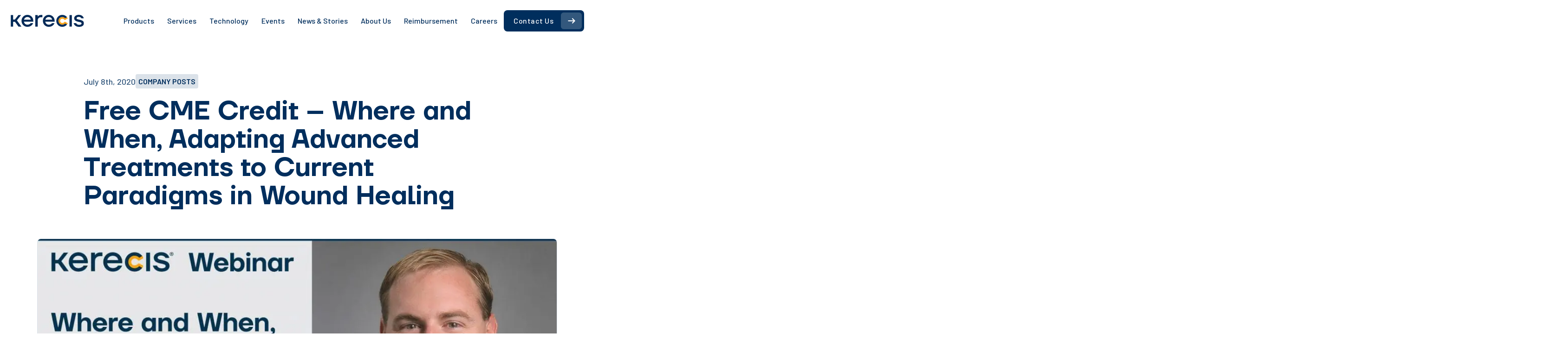

--- FILE ---
content_type: text/html; charset=UTF-8
request_url: https://www.kerecis.com/dr-david-johnson-cme-credit/
body_size: 17629
content:
    <!doctype html>
    <html lang="en-US" prefix="og: https://ogp.me/ns#">

    <head>
        <meta charset="UTF-8">
        <meta name="viewport" content="width=device-width, initial-scale=1">
                <script data-mp=true data-cfasync=false>window.MOTIONPAGE_FRONT={version:"2.5.3"}</script>
<!-- Search Engine Optimization by Rank Math PRO - https://rankmath.com/ -->
<title>Free CME Credit - Where and When, Adapting Advanced Treatments to Current Paradigms in Wound Healing - Kerecis</title><link rel="preload" as="font" href="https://www.kerecis.com/wp-content/uploads/breakdance/fonts/TTFirsNeue_DemiBold.woff2" crossorigin>
<meta name="description" content="Chronic wounds are a complex interplay of multiple comorbid conditions; some modifiable and some not. Join Dr. Johnson as he explores healing advanced therapies."/>
<meta name="robots" content="follow, index, max-snippet:-1, max-video-preview:-1, max-image-preview:large"/>
<link rel="canonical" href="https://www.kerecis.com/dr-david-johnson-cme-credit/" />
<meta property="og:locale" content="en_US" />
<meta property="og:type" content="article" />
<meta property="og:title" content="Free CME Credit - Where and When, Adapting Advanced Treatments to Current Paradigms in Wound Healing - Kerecis" />
<meta property="og:description" content="Chronic wounds are a complex interplay of multiple comorbid conditions; some modifiable and some not. Join Dr. Johnson as he explores healing advanced therapies." />
<meta property="og:url" content="https://www.kerecis.com/dr-david-johnson-cme-credit/" />
<meta property="og:site_name" content="Intact Fish Skin for Tissue Regeneration | Kerecis" />
<meta property="article:section" content="Company Posts" />
<meta property="og:updated_time" content="2023-05-19T14:30:40+00:00" />
<meta property="og:image" content="https://www.kerecis.com/wp-content/uploads/2021/05/Dr-johnson-scaled-1.jpg" />
<meta property="og:image:secure_url" content="https://www.kerecis.com/wp-content/uploads/2021/05/Dr-johnson-scaled-1.jpg" />
<meta property="og:image:width" content="1024" />
<meta property="og:image:height" content="538" />
<meta property="og:image:alt" content="Free CME Credit &#8211; Where and When, Adapting Advanced Treatments to Current Paradigms in Wound Healing" />
<meta property="og:image:type" content="image/jpeg" />
<meta property="article:published_time" content="2020-07-08T23:13:25+00:00" />
<meta property="article:modified_time" content="2023-05-19T14:30:40+00:00" />
<meta name="twitter:card" content="summary_large_image" />
<meta name="twitter:title" content="Free CME Credit - Where and When, Adapting Advanced Treatments to Current Paradigms in Wound Healing - Kerecis" />
<meta name="twitter:description" content="Chronic wounds are a complex interplay of multiple comorbid conditions; some modifiable and some not. Join Dr. Johnson as he explores healing advanced therapies." />
<meta name="twitter:image" content="https://www.kerecis.com/wp-content/uploads/2021/05/Dr-johnson-scaled-1.jpg" />
<script type="application/ld+json" class="rank-math-schema-pro">{"@context":"https://schema.org","@graph":[{"@type":["MedicalBusiness","Organization"],"@id":"https://www.kerecis.com/#organization","name":"Intact Fish Skin for Tissue Regeneration | Kerecis","url":"https://www.kerecis.com","logo":{"@type":"ImageObject","@id":"https://www.kerecis.com/#logo","url":"https://www.kerecis.com/wp-content/uploads/2021/05/kerecis-logo-new-1000x1000-1.png","contentUrl":"https://www.kerecis.com/wp-content/uploads/2021/05/kerecis-logo-new-1000x1000-1.png","caption":"Intact Fish Skin for Tissue Regeneration | Kerecis","inLanguage":"en-US","width":"1000","height":"1000"},"openingHours":["Monday,Tuesday,Wednesday,Thursday,Friday,Saturday,Sunday 09:00-17:00"],"image":{"@id":"https://www.kerecis.com/#logo"}},{"@type":"WebSite","@id":"https://www.kerecis.com/#website","url":"https://www.kerecis.com","name":"Intact Fish Skin for Tissue Regeneration | Kerecis","publisher":{"@id":"https://www.kerecis.com/#organization"},"inLanguage":"en-US"},{"@type":"ImageObject","@id":"https://www.kerecis.com/wp-content/uploads/2021/05/Dr-johnson-scaled-1.jpg","url":"https://www.kerecis.com/wp-content/uploads/2021/05/Dr-johnson-scaled-1.jpg","width":"1024","height":"538","inLanguage":"en-US"},{"@type":"WebPage","@id":"https://www.kerecis.com/dr-david-johnson-cme-credit/#webpage","url":"https://www.kerecis.com/dr-david-johnson-cme-credit/","name":"Free CME Credit - Where and When, Adapting Advanced Treatments to Current Paradigms in Wound Healing - Kerecis","datePublished":"2020-07-08T23:13:25+00:00","dateModified":"2023-05-19T14:30:40+00:00","isPartOf":{"@id":"https://www.kerecis.com/#website"},"primaryImageOfPage":{"@id":"https://www.kerecis.com/wp-content/uploads/2021/05/Dr-johnson-scaled-1.jpg"},"inLanguage":"en-US"},{"@type":"BlogPosting","headline":"Free CME Credit - Where and When, Adapting Advanced Treatments to Current Paradigms in Wound Healing - Kerecis","datePublished":"2020-07-08T23:13:25+00:00","dateModified":"2023-05-19T14:30:40+00:00","articleSection":"Company Posts","publisher":{"@id":"https://www.kerecis.com/#organization"},"description":"Chronic wounds are a complex interplay of multiple comorbid conditions; some modifiable and some not. Join Dr. Johnson as he explores healing advanced therapies.","name":"Free CME Credit - Where and When, Adapting Advanced Treatments to Current Paradigms in Wound Healing - Kerecis","@id":"https://www.kerecis.com/dr-david-johnson-cme-credit/#richSnippet","isPartOf":{"@id":"https://www.kerecis.com/dr-david-johnson-cme-credit/#webpage"},"image":{"@id":"https://www.kerecis.com/wp-content/uploads/2021/05/Dr-johnson-scaled-1.jpg"},"inLanguage":"en-US","mainEntityOfPage":{"@id":"https://www.kerecis.com/dr-david-johnson-cme-credit/#webpage"}}]}</script>
<!-- /Rank Math WordPress SEO plugin -->

<link rel='dns-prefetch' href='//webforms.pipedrive.com' />
<link rel='dns-prefetch' href='//fonts.googleapis.com' />
<link rel='dns-prefetch' href='//fonts.gstatic.com' />
<link rel='dns-prefetch' href='//ajax.googleapis.com' />
<link rel='dns-prefetch' href='//apis.google.com' />
<link rel='dns-prefetch' href='//google-analytics.com' />
<link rel='dns-prefetch' href='//www.google-analytics.com' />
<link rel='dns-prefetch' href='//ssl.google-analytics.com' />
<link rel='dns-prefetch' href='//youtube.com' />
<link rel='dns-prefetch' href='//s.gravatar.com' />
<link href='//fonts.gstatic.com' rel='preconnect' />
<link href='//apis.google.com' rel='preconnect' />
<link href='//sc.lfeeder.com' rel='preconnect' />
<link href='//cdn.cookiehub.eu' rel='preconnect' />
<link href='//tr-rc.lfeeder.com' rel='preconnect' />
<link rel="alternate" title="oEmbed (JSON)" type="application/json+oembed" href="https://www.kerecis.com/wp-json/oembed/1.0/embed?url=https%3A%2F%2Fwww.kerecis.com%2Fdr-david-johnson-cme-credit%2F" />
<link rel="alternate" title="oEmbed (XML)" type="text/xml+oembed" href="https://www.kerecis.com/wp-json/oembed/1.0/embed?url=https%3A%2F%2Fwww.kerecis.com%2Fdr-david-johnson-cme-credit%2F&#038;format=xml" />
<style id='wp-img-auto-sizes-contain-inline-css' type='text/css'>
img:is([sizes=auto i],[sizes^="auto," i]){contain-intrinsic-size:3000px 1500px}
/*# sourceURL=wp-img-auto-sizes-contain-inline-css */
</style>
<style id='wp-block-image-inline-css' type='text/css'>
.wp-block-image>a,.wp-block-image>figure>a{display:inline-block}.wp-block-image img{box-sizing:border-box;height:auto;max-width:100%;vertical-align:bottom}@media not (prefers-reduced-motion){.wp-block-image img.hide{visibility:hidden}.wp-block-image img.show{animation:show-content-image .4s}}.wp-block-image[style*=border-radius] img,.wp-block-image[style*=border-radius]>a{border-radius:inherit}.wp-block-image.has-custom-border img{box-sizing:border-box}.wp-block-image.aligncenter{text-align:center}.wp-block-image.alignfull>a,.wp-block-image.alignwide>a{width:100%}.wp-block-image.alignfull img,.wp-block-image.alignwide img{height:auto;width:100%}.wp-block-image .aligncenter,.wp-block-image .alignleft,.wp-block-image .alignright,.wp-block-image.aligncenter,.wp-block-image.alignleft,.wp-block-image.alignright{display:table}.wp-block-image .aligncenter>figcaption,.wp-block-image .alignleft>figcaption,.wp-block-image .alignright>figcaption,.wp-block-image.aligncenter>figcaption,.wp-block-image.alignleft>figcaption,.wp-block-image.alignright>figcaption{caption-side:bottom;display:table-caption}.wp-block-image .alignleft{float:left;margin:.5em 1em .5em 0}.wp-block-image .alignright{float:right;margin:.5em 0 .5em 1em}.wp-block-image .aligncenter{margin-left:auto;margin-right:auto}.wp-block-image :where(figcaption){margin-bottom:1em;margin-top:.5em}.wp-block-image.is-style-circle-mask img{border-radius:9999px}@supports ((-webkit-mask-image:none) or (mask-image:none)) or (-webkit-mask-image:none){.wp-block-image.is-style-circle-mask img{border-radius:0;-webkit-mask-image:url('data:image/svg+xml;utf8,<svg viewBox="0 0 100 100" xmlns="http://www.w3.org/2000/svg"><circle cx="50" cy="50" r="50"/></svg>');mask-image:url('data:image/svg+xml;utf8,<svg viewBox="0 0 100 100" xmlns="http://www.w3.org/2000/svg"><circle cx="50" cy="50" r="50"/></svg>');mask-mode:alpha;-webkit-mask-position:center;mask-position:center;-webkit-mask-repeat:no-repeat;mask-repeat:no-repeat;-webkit-mask-size:contain;mask-size:contain}}:root :where(.wp-block-image.is-style-rounded img,.wp-block-image .is-style-rounded img){border-radius:9999px}.wp-block-image figure{margin:0}.wp-lightbox-container{display:flex;flex-direction:column;position:relative}.wp-lightbox-container img{cursor:zoom-in}.wp-lightbox-container img:hover+button{opacity:1}.wp-lightbox-container button{align-items:center;backdrop-filter:blur(16px) saturate(180%);background-color:#5a5a5a40;border:none;border-radius:4px;cursor:zoom-in;display:flex;height:20px;justify-content:center;opacity:0;padding:0;position:absolute;right:16px;text-align:center;top:16px;width:20px;z-index:100}@media not (prefers-reduced-motion){.wp-lightbox-container button{transition:opacity .2s ease}}.wp-lightbox-container button:focus-visible{outline:3px auto #5a5a5a40;outline:3px auto -webkit-focus-ring-color;outline-offset:3px}.wp-lightbox-container button:hover{cursor:pointer;opacity:1}.wp-lightbox-container button:focus{opacity:1}.wp-lightbox-container button:focus,.wp-lightbox-container button:hover,.wp-lightbox-container button:not(:hover):not(:active):not(.has-background){background-color:#5a5a5a40;border:none}.wp-lightbox-overlay{box-sizing:border-box;cursor:zoom-out;height:100vh;left:0;overflow:hidden;position:fixed;top:0;visibility:hidden;width:100%;z-index:100000}.wp-lightbox-overlay .close-button{align-items:center;cursor:pointer;display:flex;justify-content:center;min-height:40px;min-width:40px;padding:0;position:absolute;right:calc(env(safe-area-inset-right) + 16px);top:calc(env(safe-area-inset-top) + 16px);z-index:5000000}.wp-lightbox-overlay .close-button:focus,.wp-lightbox-overlay .close-button:hover,.wp-lightbox-overlay .close-button:not(:hover):not(:active):not(.has-background){background:none;border:none}.wp-lightbox-overlay .lightbox-image-container{height:var(--wp--lightbox-container-height);left:50%;overflow:hidden;position:absolute;top:50%;transform:translate(-50%,-50%);transform-origin:top left;width:var(--wp--lightbox-container-width);z-index:9999999999}.wp-lightbox-overlay .wp-block-image{align-items:center;box-sizing:border-box;display:flex;height:100%;justify-content:center;margin:0;position:relative;transform-origin:0 0;width:100%;z-index:3000000}.wp-lightbox-overlay .wp-block-image img{height:var(--wp--lightbox-image-height);min-height:var(--wp--lightbox-image-height);min-width:var(--wp--lightbox-image-width);width:var(--wp--lightbox-image-width)}.wp-lightbox-overlay .wp-block-image figcaption{display:none}.wp-lightbox-overlay button{background:none;border:none}.wp-lightbox-overlay .scrim{background-color:#fff;height:100%;opacity:.9;position:absolute;width:100%;z-index:2000000}.wp-lightbox-overlay.active{visibility:visible}@media not (prefers-reduced-motion){.wp-lightbox-overlay.active{animation:turn-on-visibility .25s both}.wp-lightbox-overlay.active img{animation:turn-on-visibility .35s both}.wp-lightbox-overlay.show-closing-animation:not(.active){animation:turn-off-visibility .35s both}.wp-lightbox-overlay.show-closing-animation:not(.active) img{animation:turn-off-visibility .25s both}.wp-lightbox-overlay.zoom.active{animation:none;opacity:1;visibility:visible}.wp-lightbox-overlay.zoom.active .lightbox-image-container{animation:lightbox-zoom-in .4s}.wp-lightbox-overlay.zoom.active .lightbox-image-container img{animation:none}.wp-lightbox-overlay.zoom.active .scrim{animation:turn-on-visibility .4s forwards}.wp-lightbox-overlay.zoom.show-closing-animation:not(.active){animation:none}.wp-lightbox-overlay.zoom.show-closing-animation:not(.active) .lightbox-image-container{animation:lightbox-zoom-out .4s}.wp-lightbox-overlay.zoom.show-closing-animation:not(.active) .lightbox-image-container img{animation:none}.wp-lightbox-overlay.zoom.show-closing-animation:not(.active) .scrim{animation:turn-off-visibility .4s forwards}}@keyframes show-content-image{0%{visibility:hidden}99%{visibility:hidden}to{visibility:visible}}@keyframes turn-on-visibility{0%{opacity:0}to{opacity:1}}@keyframes turn-off-visibility{0%{opacity:1;visibility:visible}99%{opacity:0;visibility:visible}to{opacity:0;visibility:hidden}}@keyframes lightbox-zoom-in{0%{transform:translate(calc((-100vw + var(--wp--lightbox-scrollbar-width))/2 + var(--wp--lightbox-initial-left-position)),calc(-50vh + var(--wp--lightbox-initial-top-position))) scale(var(--wp--lightbox-scale))}to{transform:translate(-50%,-50%) scale(1)}}@keyframes lightbox-zoom-out{0%{transform:translate(-50%,-50%) scale(1);visibility:visible}99%{visibility:visible}to{transform:translate(calc((-100vw + var(--wp--lightbox-scrollbar-width))/2 + var(--wp--lightbox-initial-left-position)),calc(-50vh + var(--wp--lightbox-initial-top-position))) scale(var(--wp--lightbox-scale));visibility:hidden}}
/*# sourceURL=https://www.kerecis.com/wp-includes/blocks/image/style.min.css */
</style>
<style id='wpgb-head-inline-css' type='text/css'>
.wp-grid-builder:not(.wpgb-template),.wpgb-facet{opacity:0.01}.wpgb-facet fieldset{margin:0;padding:0;border:none;outline:none;box-shadow:none}.wpgb-facet fieldset:last-child{margin-bottom:40px;}.wpgb-facet fieldset legend.wpgb-sr-only{height:1px;width:1px}
/*# sourceURL=wpgb-head-inline-css */
</style>
<link rel='stylesheet' id='trp-language-switcher-v2-css' href='https://www.kerecis.com/wp-content/plugins/translatepress-multilingual/assets/css/trp-language-switcher-v2.css' type='text/css' media='all' />
<script type="text/javascript" src="https://www.kerecis.com/wp-includes/js/jquery/jquery.min.js" id="jquery-core-js"></script>
<script type="text/javascript" src="https://www.kerecis.com/wp-includes/js/jquery/jquery-migrate.min.js" id="jquery-migrate-js"></script>
<script type="text/javascript" src="https://www.kerecis.com/wp-content/plugins/translatepress-multilingual/assets/js/trp-frontend-language-switcher.js" id="trp-language-switcher-js-v2-js"></script>
<link rel="https://api.w.org/" href="https://www.kerecis.com/wp-json/" /><link rel="alternate" title="JSON" type="application/json" href="https://www.kerecis.com/wp-json/wp/v2/posts/574" /><style type='text/css'  class='wpcb2-inline-style'>
trp-span {
    margin-top: 80px;
}
</style><noscript><style>.wp-grid-builder .wpgb-card.wpgb-card-hidden .wpgb-card-wrapper{opacity:1!important;visibility:visible!important;transform:none!important}.wpgb-facet {opacity:1!important;pointer-events:auto!important}.wpgb-facet *:not(.wpgb-pagination-facet){display:none}</style></noscript><link rel="alternate" hreflang="en-US" href="https://www.kerecis.com/dr-david-johnson-cme-credit/"/>
<link rel="alternate" hreflang="en" href="https://www.kerecis.com/dr-david-johnson-cme-credit/"/>
<script type="text/javascript" id="google_gtagjs" src="https://www.googletagmanager.com/gtag/js?id=G-CL0CZDGPXR" async="async"></script>
<script type="text/javascript" id="google_gtagjs-inline">
/* <![CDATA[ */
window.dataLayer = window.dataLayer || [];function gtag(){dataLayer.push(arguments);}gtag('js', new Date());gtag('config', 'G-CL0CZDGPXR', {} );
/* ]]> */
</script>
<link rel="icon" href="https://www.kerecis.com/wp-content/smush-webp/2023/06/cropped-favicon-150x150.png.webp" sizes="32x32" />
<link rel="icon" href="https://www.kerecis.com/wp-content/smush-webp/2023/06/cropped-favicon-300x300.png.webp" sizes="192x192" />
<link rel="apple-touch-icon" href="https://www.kerecis.com/wp-content/smush-webp/2023/06/cropped-favicon-300x300.png.webp" />
<meta name="msapplication-TileImage" content="https://www.kerecis.com/wp-content/uploads/2023/06/cropped-favicon-300x300.png" />
<!-- [HEADER ASSETS] -->
<link rel="stylesheet" href="https://www.kerecis.com/wp-content/uploads/breakdance/font_styles/custom_font_tt_firs_neue.css?v=176c0babb893b27f0f946f91e1cbfb99&bd_ver=2.6.1" />
<link rel="stylesheet" href="https://www.kerecis.com/wp-content/plugins/breakdance/subplugins/breakdance-elements/dependencies-files/breakdance-posts@1/posts.css?bd_ver=2.6.1" />
<link rel="stylesheet" href="https://www.kerecis.com/wp-content/plugins/breakdance/subplugins/breakdance-elements/dependencies-files/swiper@8/swiper-bundle.min.css?bd_ver=2.6.1" />
<link rel="stylesheet" href="https://www.kerecis.com/wp-content/plugins/breakdance/subplugins/breakdance-elements/dependencies-files/swiper@8/breakdance-swiper-preset-defaults.css?bd_ver=2.6.1" />
<link rel="stylesheet" href="https://www.kerecis.com/wp-content/plugins/breakdance/plugin/animations/entrance/css/entrance.css?bd_ver=2.6.1" />
<link rel="stylesheet" href="https://www.kerecis.com/wp-content/plugins/breakdance/subplugins/breakdance-elements/dependencies-files/awesome-menu@1/awesome-menu.css?bd_ver=2.6.1" />
<link rel="stylesheet" href="https://fonts.googleapis.com/css2?family=Source Sans 3:ital,wght@0,100;0,200;0,300;0,400;0,500;0,600;0,700;0,800;0,900;1,100;1,200;1,300;1,400;1,500;1,600;1,700;1,800;1,900&family=Barlow:ital,wght@0,100;0,200;0,300;0,400;0,500;0,600;0,700;0,800;0,900;1,100;1,200;1,300;1,400;1,500;1,600;1,700;1,800;1,900&display=swap" />

<link rel="stylesheet" href="https://www.kerecis.com/wp-content/uploads/breakdance/css/post-31534-defaults.css?v=819c24de8eb81799a6955e3b13900d9a" />

<link rel="stylesheet" href="https://www.kerecis.com/wp-content/uploads/breakdance/css/post-33131-defaults.css?v=2a1efcae67c0e1df600d4a531e7afd34" />

<link rel="stylesheet" href="https://www.kerecis.com/wp-content/uploads/breakdance/css/post-32905-defaults.css?v=43f74f2643c1cc654d7214be49510749" />

<link rel="stylesheet" href="https://www.kerecis.com/wp-content/uploads/breakdance/css/post-33543-defaults.css?v=2fd5fa915d43f7810c1e629de9bb42fc" />

<link rel="stylesheet" href="https://www.kerecis.com/wp-content/uploads/breakdance/css/post-30425-defaults.css?v=d759960aecf6500ba13e3b277a472fab" />

<link rel="stylesheet" href="https://www.kerecis.com/wp-content/uploads/breakdance/css/post-30850-defaults.css?v=a90a704851ca877113a845ce6dfdb145" />

<link rel="stylesheet" href="https://www.kerecis.com/wp-content/uploads/breakdance/css/post-32498-defaults.css?v=e1b476e4947d8809f03d1dcfe2a3c3a7" />

<link rel="stylesheet" href="https://www.kerecis.com/wp-content/uploads/breakdance/css/post-32513-defaults.css?v=a782f4ed0f940daaca75fd167e7dc075" />

<link rel="stylesheet" href="https://www.kerecis.com/wp-content/uploads/breakdance/css/post-30346-defaults.css?v=13020a832aebd502a7ee2fee45924c6e" />

<link rel="stylesheet" href="https://www.kerecis.com/wp-content/uploads/breakdance/css/global-settings.css?v=2834963c630bdd6face6d7bbcbb86207" />

<link rel="stylesheet" href="https://www.kerecis.com/wp-content/uploads/breakdance/css/presets.css?v=9849397e1a4d73e7297922749e799d58" />

<link rel="stylesheet" href="https://www.kerecis.com/wp-content/uploads/breakdance/css/selectors.css?v=72bb2d4bbb89bc400a131bafab1f8b7a" />

<link rel="stylesheet" href="https://www.kerecis.com/wp-content/uploads/breakdance/css/post-31534.css?v=a40a1deb8f6b4fc647ea265ad8dd29f2" />

<link rel="stylesheet" href="https://www.kerecis.com/wp-content/uploads/breakdance/css/post-33131.css?v=ed55b381a8fc157ee153516fe344f549" />

<link rel="stylesheet" href="https://www.kerecis.com/wp-content/uploads/breakdance/css/post-32905.css?v=259d6f8d8ef771d0a666d22953e12d30" />

<link rel="stylesheet" href="https://www.kerecis.com/wp-content/uploads/breakdance/css/post-33543.css?v=c8a35c31abb8269f2adbfb14a03c2a9d" />

<link rel="stylesheet" href="https://www.kerecis.com/wp-content/uploads/breakdance/css/post-30425.css?v=bb957d602b92cb969aabd06534260333" />

<link rel="stylesheet" href="https://www.kerecis.com/wp-content/uploads/breakdance/css/post-30850.css?v=d1d28fc480e8c3a00f0ebe75e3807f2b" />

<link rel="stylesheet" href="https://www.kerecis.com/wp-content/uploads/breakdance/css/post-32498.css?v=a34c7da40179886b443c0338c551265e" />

<link rel="stylesheet" href="https://www.kerecis.com/wp-content/uploads/breakdance/css/post-32513.css?v=d36fa17e2ac40472107c79f76deb3de9" />

<link rel="stylesheet" href="https://www.kerecis.com/wp-content/uploads/breakdance/css/post-30346.css?v=b10a5873f30df9b935c71f2db37d697d" />
<!-- [/EOF HEADER ASSETS] -->
<!-- Google Tag Manager -->
<script>(function(w,d,s,l,i){w[l]=w[l]||[];w[l].push({'gtm.start':
new Date().getTime(),event:'gtm.js'});var f=d.getElementsByTagName(s)[0],
j=d.createElement(s),dl=l!='dataLayer'?'&l='+l:'';j.async=true;j.src=
'https://www.googletagmanager.com/gtm.js?id='+i+dl;f.parentNode.insertBefore(j,f);
})(window,document,'script','dataLayer','GTM-T82PQTX');</script>
<!-- End Google Tag Manager -->    </head>
    
    <body class="wp-singular post-template-default single single-post postid-574 single-format-standard wp-theme-kerecis-zero translatepress-en_US">
            <div class='breakdance'><header class="bde-header-builder-30850-100 bde-header-builder bde-header-builder--sticky bde-header-builder--sticky-scroll-slide" data-sticky-scroll-hide-after="660" data-sticky-reveal-on-scroll-up="yes">

<div class="bde-header-builder__container"><div class="bde-div-30850-197 bde-div" data-entrance="slideDown">
  
  
	



<a class="bde-container-link-30850-198 bde-container-link breakdance-link" href="https://www.kerecis.com" target="_self" data-type="url">
  
  
	



<img class="bde-image2-30850-199 bde-image2" src="https://www.kerecis.com/wp-content/uploads/2021/05/kerecis_logo.svg" alt="Intact Fish Skin for Tissue Regeneration - Kerecis logo">

</a><div class="bde-div-30850-200 bde-div">
  
  
	



<div class="bde-menu-30850-201 bde-menu">


      
        
    <nav class="breakdance-menu breakdance-menu--collapse   hide-arrows-on-desktop " aria-label="Main Navigation">
    <button class="breakdance-menu-toggle breakdance-menu-toggle--squeeze" type="button" aria-label="Open Menu" aria-expanded="false" aria-controls="menu-201">
                  <span class="breakdance-menu-toggle-icon">
            <span class="breakdance-menu-toggle-lines"></span>
          </span>
            </button>
    
  <ul class="breakdance-menu-list" id="menu-201">
              
  
    <li class="bde-menu-dropdown-30850-202 bde-menu-dropdown breakdance-menu-item">
<div class="breakdance-dropdown ">
    <div class="breakdance-dropdown-toggle">
            
              <button class="breakdance-menu-link" type="button" aria-expanded="false" aria-controls="dropdown-202" >
          Products
        </button>
      
      <button class="breakdance-menu-link-arrow" type="button" aria-expanded="false" aria-controls="dropdown-202" aria-label="Products Submenu"></button>
    </div>

    <div class="breakdance-dropdown-floater" aria-hidden="true" id="dropdown-202">
        <div class="breakdance-dropdown-body">
              <div class="breakdance-dropdown-section breakdance-dropdown-section--">
    <div class="breakdance-dropdown-columns">
              <div class="breakdance-dropdown-column breakdance-dropdown-column--collapsible">
                      <span class="breakdance-dropdown-column__title" role="heading" aria-level="3">US</span>
          
          <ul class="breakdance-dropdown-links">
                                <li class="breakdance-dropdown-item">
            
            
            

    
    
    
    
    
    <a class="breakdance-link breakdance-dropdown-link" href="https://www.kerecis.com/fish-skin-for-wound-healing/" target="_self" data-type="url"  >

      
      <span class="breakdance-dropdown-link__label">
                  <span class="breakdance-dropdown-link__text"><span class="top-link">Hospital Outpatient</span></span>
        
              </span>
        </a>

  </li>

                                <li class="breakdance-dropdown-item">
            
            
            

    
    
    
    
    
    <a class="breakdance-link breakdance-dropdown-link" href="https://www.kerecis.com/marigen/" target="_self" data-type="url"  >

      
      <span class="breakdance-dropdown-link__label">
                  <span class="breakdance-dropdown-link__text">MariGen</span>
        
              </span>
        </a>

  </li>

                                <li class="breakdance-dropdown-item">
            
            
            

    
    
    
    
    
    <a class="breakdance-link breakdance-dropdown-link" href="https://www.kerecis.com/marigen-us-product-details-and-resources/" target="_self" data-type="url"  >

      
      <span class="breakdance-dropdown-link__label">
                  <span class="breakdance-dropdown-link__text">MariGen – U.S. Product Details and Resources</span>
        
              </span>
        </a>

  </li>

                                <li class="breakdance-dropdown-item">
            
            
            

    
    
    
    
    
    <a class="breakdance-link breakdance-dropdown-link" href="https://www.kerecis.com/intact-fish-skin-for-operating-room-usage/" target="_self" data-type="url"  >

      
      <span class="breakdance-dropdown-link__label">
                  <span class="breakdance-dropdown-link__text"><span class="top-link">Surgical</span></span>
        
              </span>
        </a>

  </li>

                                <li class="breakdance-dropdown-item">
            
            
            

    
    
    
    
    
    <a class="breakdance-link breakdance-dropdown-link" href="https://www.kerecis.com/surgiclose/" target="_self" data-type="url"  >

      
      <span class="breakdance-dropdown-link__label">
                  <span class="breakdance-dropdown-link__text">SurgiClose</span>
        
              </span>
        </a>

  </li>

                                <li class="breakdance-dropdown-item">
            
            
            

    
    
    
    
    
    <a class="breakdance-link breakdance-dropdown-link" href="https://www.kerecis.com/surgibind/" target="_self" data-type="url"  >

      
      <span class="breakdance-dropdown-link__label">
                  <span class="breakdance-dropdown-link__text">SurgiBind</span>
        
              </span>
        </a>

  </li>

                                <li class="breakdance-dropdown-item">
            
            
            

    
    
    
    
    
    <a class="breakdance-link breakdance-dropdown-link" href="https://www.kerecis.com/fish-skin-for-burn-healing/" target="_self" data-type="url"  >

      
      <span class="breakdance-dropdown-link__label">
                  <span class="breakdance-dropdown-link__text"><span class="top-link">Burn</span></span>
        
              </span>
        </a>

  </li>

                                <li class="breakdance-dropdown-item">
            
            
            

    
    
    
    
    
    <a class="breakdance-link breakdance-dropdown-link" href="https://www.kerecis.com/graftguide/" target="_self" data-type="url"  >

      
      <span class="breakdance-dropdown-link__label">
                  <span class="breakdance-dropdown-link__text">GraftGuide</span>
        
              </span>
        </a>

  </li>

                                <li class="breakdance-dropdown-item">
            
            
            

    
    
    
    
    
    <a class="breakdance-link breakdance-dropdown-link" href="https://www.kerecis.com/marigen-2/" target="_self" data-type="url"  >

      
      <span class="breakdance-dropdown-link__label">
                  <span class="breakdance-dropdown-link__text"><span class="top-link">Private Office</span></span>
        
              </span>
        </a>

  </li>

                                <li class="breakdance-dropdown-item">
            
            
            

    
    
    
    
    
    <a class="breakdance-link breakdance-dropdown-link" href="https://www.kerecis.com/marigen-2/" target="_self" data-type="url"  >

      
      <span class="breakdance-dropdown-link__label">
                  <span class="breakdance-dropdown-link__text">Shield</span>
        
              </span>
        </a>

  </li>

                                <li class="breakdance-dropdown-item">
            
            
            

    
    
    
    
    
    <a class="breakdance-link breakdance-dropdown-link" href="https://www.kerecis.com/shield-us-product-details-and-resources/" target="_self" data-type="url"  >

      
      <span class="breakdance-dropdown-link__label">
                  <span class="breakdance-dropdown-link__text">Shield – U.S. Product Details and Resources</span>
        
              </span>
        </a>

  </li>

                                <li class="breakdance-dropdown-item">
            
            
            

    
    
    
    
    
    <a class="breakdance-link breakdance-dropdown-link" href="https://www.kerecis.com/vet/" target="_self" data-type="url"  >

      
      <span class="breakdance-dropdown-link__label">
                  <span class="breakdance-dropdown-link__text"><span class="top-link">Veterinary</span></span>
        
              </span>
        </a>

  </li>

                                <li class="breakdance-dropdown-item">
            
            
            

    
    
    
    
    
    <a class="breakdance-link breakdance-dropdown-link" href="https://www.kerecis.com/vet/" target="_self" data-type="url"  >

      
      <span class="breakdance-dropdown-link__label">
                  <span class="breakdance-dropdown-link__text">Kerecis VET</span>
        
              </span>
        </a>

  </li>

                      </ul>
        </div>
              <div class="breakdance-dropdown-column breakdance-dropdown-column--collapsible">
                      <span class="breakdance-dropdown-column__title" role="heading" aria-level="3">INT / EU</span>
          
          <ul class="breakdance-dropdown-links">
                                <li class="breakdance-dropdown-item">
            
            
            

    
    
    
    
    
    <a class="breakdance-link breakdance-dropdown-link" href="https://www.kerecis.com/fish-skin-for-wound-healing/" target="_self" data-type="url"  >

      
      <span class="breakdance-dropdown-link__label">
                  <span class="breakdance-dropdown-link__text"><span class="top-link">Wounds</span></span>
        
              </span>
        </a>

  </li>

                                <li class="breakdance-dropdown-item">
            
            
            

    
    
    
    
    
    <a class="breakdance-link breakdance-dropdown-link" href="https://www.kerecis.com/omega3-wound/" target="_self" data-type="url"  >

      
      <span class="breakdance-dropdown-link__label">
                  <span class="breakdance-dropdown-link__text">Kerecis Omega3 Wound</span>
        
              </span>
        </a>

  </li>

                                <li class="breakdance-dropdown-item">
            
            
            

    
    
    
    
    
    <a class="breakdance-link breakdance-dropdown-link" href="https://www.kerecis.com/wunde/" target="_self" data-type="url"  >

      
      <span class="breakdance-dropdown-link__label">
                  <span class="breakdance-dropdown-link__text">Wunde</span>
        
              </span>
        </a>

  </li>

                                <li class="breakdance-dropdown-item">
            
            
            

    
    
    
    
    
    <a class="breakdance-link breakdance-dropdown-link" href="https://www.kerecis.com/intact-fish-skin-for-operating-room-usage/" target="_self" data-type="url"  >

      
      <span class="breakdance-dropdown-link__label">
                  <span class="breakdance-dropdown-link__text"><span class="top-link">Consumer</span></span>
        
              </span>
        </a>

  </li>

                                <li class="breakdance-dropdown-item">
            
            
            

    
    
    
    
    
    <a class="breakdance-link breakdance-dropdown-link" href="https://www.kerecis.com/wunde/" target="_self" data-type="url"  >

      
      <span class="breakdance-dropdown-link__label">
                  <span class="breakdance-dropdown-link__text">Wunde</span>
        
              </span>
        </a>

  </li>

                                <li class="breakdance-dropdown-item">
            
            
            

    
    
    
    
    
    <a class="breakdance-link breakdance-dropdown-link" href="https://www.kerecis.com/maricell-smooth/" target="_self" data-type="url"  >

      
      <span class="breakdance-dropdown-link__label">
                  <span class="breakdance-dropdown-link__text">Maricell SMOOTH</span>
        
              </span>
        </a>

  </li>

                                <li class="breakdance-dropdown-item">
            
            
            

    
    
    
    
    
    <a class="breakdance-link breakdance-dropdown-link" href="https://www.kerecis.com/maricell-footguard/" target="_self" data-type="url"  >

      
      <span class="breakdance-dropdown-link__label">
                  <span class="breakdance-dropdown-link__text">MariCell FOOTGUARD</span>
        
              </span>
        </a>

  </li>

                                <li class="breakdance-dropdown-item">
            
            
            

    
    
    
    
    
    <a class="breakdance-link breakdance-dropdown-link" href="https://www.kerecis.com/maricell-xma/" target="_self" data-type="url"  >

      
      <span class="breakdance-dropdown-link__label">
                  <span class="breakdance-dropdown-link__text">MariCell XMA</span>
        
              </span>
        </a>

  </li>

                                <li class="breakdance-dropdown-item">
            
            
            

    
    
    
    
    
    <a class="breakdance-link breakdance-dropdown-link" href="https://www.kerecis.com/maricell-psoria/" target="_self" data-type="url"  >

      
      <span class="breakdance-dropdown-link__label">
                  <span class="breakdance-dropdown-link__text">MariCell PSORIA</span>
        
              </span>
        </a>

  </li>

                                <li class="breakdance-dropdown-item">
            
            
            

    
    
    
    
    
    <a class="breakdance-link breakdance-dropdown-link" href="https://www.kerecis.com/vet/" target="_self" data-type="url"  >

      
      <span class="breakdance-dropdown-link__label">
                  <span class="breakdance-dropdown-link__text"><span class="top-link">Veterinary</span></span>
        
              </span>
        </a>

  </li>

                                <li class="breakdance-dropdown-item">
            
            
            

    
    
    
    
    
    <a class="breakdance-link breakdance-dropdown-link" href="https://www.kerecis.com/vet/" target="_self" data-type="url"  >

      
      <span class="breakdance-dropdown-link__label">
                  <span class="breakdance-dropdown-link__text">Kerecis VET</span>
        
              </span>
        </a>

  </li>

                      </ul>
        </div>
          </div>
  </div>


                    </div>
    </div>
</div>

</li><li class="bde-menu-dropdown-30850-203 bde-menu-dropdown breakdance-menu-item">
<div class="breakdance-dropdown ">
    <div class="breakdance-dropdown-toggle">
            
              <button class="breakdance-menu-link" type="button" aria-expanded="false" aria-controls="dropdown-203" >
          Services
        </button>
      
      <button class="breakdance-menu-link-arrow" type="button" aria-expanded="false" aria-controls="dropdown-203" aria-label="Services Submenu"></button>
    </div>

    <div class="breakdance-dropdown-floater" aria-hidden="true" id="dropdown-203">
        <div class="breakdance-dropdown-body">
              <div class="breakdance-dropdown-section breakdance-dropdown-section--">
    <div class="breakdance-dropdown-columns">
              <div class="breakdance-dropdown-column ">
          
          <ul class="breakdance-dropdown-links">
                                <li class="breakdance-dropdown-item">
            
            
            

    
    
    
    
    
    <a class="breakdance-link breakdance-dropdown-link" href="https://www.kerecis.com/current/" target="_self" data-type="url"  >

      
      <span class="breakdance-dropdown-link__label">
                  <span class="breakdance-dropdown-link__text">Kerecis Current</span>
        
                  <span class="breakdance-dropdown-link__description">Improving patient care with faster digital services</span>
              </span>
        </a>

  </li>

                                <li class="breakdance-dropdown-item">
            
            
            

    
    
    
    
    
    <a class="breakdance-link breakdance-dropdown-link" href="https://www.kerecis.com/charitable-use/" target="_self" data-type="url"  >

      
      <span class="breakdance-dropdown-link__label">
                  <span class="breakdance-dropdown-link__text">Mass Casualties & Charitable Use</span>
        
                  <span class="breakdance-dropdown-link__description">Healing Beyond Borders</span>
              </span>
        </a>

  </li>

                      </ul>
        </div>
          </div>
  </div>


                    </div>
    </div>
</div>

</li><li class="bde-menu-dropdown-30850-204 bde-menu-dropdown breakdance-menu-item">
<div class="breakdance-dropdown ">
    <div class="breakdance-dropdown-toggle">
            
              <button class="breakdance-menu-link" type="button" aria-expanded="false" aria-controls="dropdown-204" >
          Technology
        </button>
      
      <button class="breakdance-menu-link-arrow" type="button" aria-expanded="false" aria-controls="dropdown-204" aria-label="Technology Submenu"></button>
    </div>

    <div class="breakdance-dropdown-floater" aria-hidden="true" id="dropdown-204">
        <div class="breakdance-dropdown-body">
              <div class="breakdance-dropdown-section breakdance-dropdown-section--">
    <div class="breakdance-dropdown-columns">
              <div class="breakdance-dropdown-column ">
          
          <ul class="breakdance-dropdown-links">
                                <li class="breakdance-dropdown-item">
            
            
            

    
    
    
    
    
    <a class="breakdance-link breakdance-dropdown-link" href="https://www.kerecis.com/omega3-fishskin/" target="_self" data-type="url"  >

      
      <span class="breakdance-dropdown-link__label">
                  <span class="breakdance-dropdown-link__text">Fish Skin Technology</span>
        
              </span>
        </a>

  </li>

                                <li class="breakdance-dropdown-item">
            
            
            

    
    
    
    
    
    <a class="breakdance-link breakdance-dropdown-link" href="https://www.kerecis.com/fish-skin-for-wound-healing/" target="_self" data-type="url"  >

      
      <span class="breakdance-dropdown-link__label">
                  <span class="breakdance-dropdown-link__text">Fish Skin for Wound Healing</span>
        
              </span>
        </a>

  </li>

                      </ul>
        </div>
          </div>
  </div>


                    </div>
    </div>
</div>

</li><li class="bde-menu-custom-dropdown-30850-205 bde-menu-custom-dropdown breakdance-menu-item">
<div class="breakdance-dropdown breakdance-dropdown--custom">
    <div class="breakdance-dropdown-toggle">
            
              <button class="breakdance-menu-link" type="button" aria-expanded="false" aria-controls="dropdown-205" >
          Events
        </button>
      
      <button class="breakdance-menu-link-arrow" type="button" aria-expanded="false" aria-controls="dropdown-205" aria-label="Events Submenu"></button>
    </div>

    <div class="breakdance-dropdown-floater" aria-hidden="true" id="dropdown-205">
        <div class="breakdance-dropdown-body">
            <div class="breakdance-dropdown-custom-content">
                <a class="bde-text-link-30850-206 bde-text-link breakdance-link" href="https://www.kerecis.com/events/" target="_self" data-type="url">
  All Events

</a><a class="bde-text-link-30850-207 bde-text-link breakdance-link" href="https://www.kerecis.com/webinar/" target="_self" data-type="url">
  Webinar

</a><a class="bde-text-link-30850-208 bde-text-link breakdance-link" href="https://www.kerecis.com/conferences/" target="_self" data-type="url">
  Conferences

</a><div class="bde-text-30850-209 bde-text">
Workshops
</div><div class="bde-post-loop-30850-223 bde-post-loop"><div class="bde-loop bde-loop-list ee-posts ee-posts-list">    <article class="bde-loop-item ee-post">
        <div class='breakdance'><a class="bde-text-link-32498-100-20915-32498-1 bde-text-link bde-text-link-32498-100 breakdance-link" href="https://www.kerecis.com/northern-lights-aurora/" target="_self" data-type="url">
  Northern Lights Wound Workshop

</a></div>    </article>
    <article class="bde-loop-item ee-post">
        <div class='breakdance'><a class="bde-text-link-32498-100-22452-32498-1 bde-text-link bde-text-link-32498-100 breakdance-link" href="https://www.kerecis.com/midnight-sun-workshop/" target="_self" data-type="url">
  Arctic Midnight Sun Surgical Workshop

</a></div>    </article>
</div>
</div><div class="bde-text-30850-211 bde-text">
Symposium
</div><div class="bde-post-loop-30850-222 bde-post-loop"><div class='breakdance'><div class="bde-text-32513-101-32513-1 bde-text bde-text-32513-101">
No upcoming event
</div></div>
</div><div class="bde-text-30850-213 bde-text">
Seminar
</div><a class="bde-text-link-30850-214 bde-text-link breakdance-link" href="https://www.kerecis.com/the-business-of-tissue-regeneration-seminar/" target="_self" data-type="url">
  2026 Business of Tissue Regeneration Seminars

</a>
            </div>
        </div>
    </div>
</div>

</li><li class="bde-menu-dropdown-30850-216 bde-menu-dropdown breakdance-menu-item">
<div class="breakdance-dropdown ">
    <div class="breakdance-dropdown-toggle">
            
              <button class="breakdance-menu-link" type="button" aria-expanded="false" aria-controls="dropdown-216" >
          News & Stories
        </button>
      
      <button class="breakdance-menu-link-arrow" type="button" aria-expanded="false" aria-controls="dropdown-216" aria-label="News & Stories Submenu"></button>
    </div>

    <div class="breakdance-dropdown-floater" aria-hidden="true" id="dropdown-216">
        <div class="breakdance-dropdown-body">
              <div class="breakdance-dropdown-section breakdance-dropdown-section--">
    <div class="breakdance-dropdown-columns">
              <div class="breakdance-dropdown-column ">
          
          <ul class="breakdance-dropdown-links">
                                <li class="breakdance-dropdown-item">
            
            
            

    
    
    
    
    
    <a class="breakdance-link breakdance-dropdown-link" href="https://www.kerecis.com/press-and-posts/" target="_self" data-type="url"  >

      
      <span class="breakdance-dropdown-link__label">
                  <span class="breakdance-dropdown-link__text">Press and Posts</span>
        
              </span>
        </a>

  </li>

                                <li class="breakdance-dropdown-item">
            
            
            

    
    
    
    
    
    <a class="breakdance-link breakdance-dropdown-link" href="https://www.kerecis.com/publications/" target="_self" data-type="url"  >

      
      <span class="breakdance-dropdown-link__label">
                  <span class="breakdance-dropdown-link__text">Publications</span>
        
              </span>
        </a>

  </li>

                                <li class="breakdance-dropdown-item">
            
            
            

    
    
    
    
    
    <a class="breakdance-link breakdance-dropdown-link" href="https://www.kerecis.com/press-kit/" target="_self" data-type="url"  >

      
      <span class="breakdance-dropdown-link__label">
                  <span class="breakdance-dropdown-link__text">Marketing Material</span>
        
              </span>
        </a>

  </li>

                                <li class="breakdance-dropdown-item">
            
            
            

    
    
    
    
    
    <a class="breakdance-link breakdance-dropdown-link" href="https://www.kerecis.com/patient-stories/" target="_self" data-type="url"  >

      
      <span class="breakdance-dropdown-link__label">
                  <span class="breakdance-dropdown-link__text">Patient Stories</span>
        
              </span>
        </a>

  </li>

                      </ul>
        </div>
          </div>
  </div>


                    </div>
    </div>
</div>

</li><li class="bde-menu-dropdown-30850-217 bde-menu-dropdown breakdance-menu-item">
<div class="breakdance-dropdown ">
    <div class="breakdance-dropdown-toggle">
            
              <button class="breakdance-menu-link" type="button" aria-expanded="false" aria-controls="dropdown-217" >
          About Us
        </button>
      
      <button class="breakdance-menu-link-arrow" type="button" aria-expanded="false" aria-controls="dropdown-217" aria-label="About Us Submenu"></button>
    </div>

    <div class="breakdance-dropdown-floater" aria-hidden="true" id="dropdown-217">
        <div class="breakdance-dropdown-body">
              <div class="breakdance-dropdown-section breakdance-dropdown-section--">
    <div class="breakdance-dropdown-columns">
              <div class="breakdance-dropdown-column ">
          
          <ul class="breakdance-dropdown-links">
                                <li class="breakdance-dropdown-item">
            
            
            

    
    
    
    
    
    <a class="breakdance-link breakdance-dropdown-link" href="https://www.kerecis.com/omega3-fishskin/" target="_self" data-type="url"  >

      
      <span class="breakdance-dropdown-link__label">
                  <span class="breakdance-dropdown-link__text">Why Kerecis</span>
        
              </span>
        </a>

  </li>

                                <li class="breakdance-dropdown-item">
            
            
            

    
    
    
    
    
    <a class="breakdance-link breakdance-dropdown-link" href="https://www.kerecis.com/overview/" target="_self" data-type="url"  >

      
      <span class="breakdance-dropdown-link__label">
                  <span class="breakdance-dropdown-link__text">Overview</span>
        
              </span>
        </a>

  </li>

                                <li class="breakdance-dropdown-item">
            
            
            

    
    
    
    
    
    <a class="breakdance-link breakdance-dropdown-link" href="https://www.kerecis.com/history-founder-and-founding-team/" target="_self" data-type="url"  >

      
      <span class="breakdance-dropdown-link__label">
                  <span class="breakdance-dropdown-link__text">History, Founder and Co-Founding Team Members</span>
        
              </span>
        </a>

  </li>

                                <li class="breakdance-dropdown-item">
            
            
            

    
    
    
    
    
    <a class="breakdance-link breakdance-dropdown-link" href="https://www.kerecis.com/leadership-official-page-management/" target="_self" data-type="url"  >

      
      <span class="breakdance-dropdown-link__label">
                  <span class="breakdance-dropdown-link__text">Meet the Team</span>
        
              </span>
        </a>

  </li>

                                <li class="breakdance-dropdown-item">
            
            
            

    
    
    
    
    
    <a class="breakdance-link breakdance-dropdown-link" href="https://www.kerecis.com/esg/" target="_self" data-type="url"  >

      
      <span class="breakdance-dropdown-link__label">
                  <span class="breakdance-dropdown-link__text">Environmental, social and governance</span>
        
              </span>
        </a>

  </li>

                                <li class="breakdance-dropdown-item">
            
            
            

    
    
    
    
    
    <a class="breakdance-link breakdance-dropdown-link" href="https://www.kerecis.com/our-mission/" target="_self" data-type="url"  >

      
      <span class="breakdance-dropdown-link__label">
                  <span class="breakdance-dropdown-link__text">Our Mission</span>
        
              </span>
        </a>

  </li>

                                <li class="breakdance-dropdown-item">
            
            
            

    
    
    
    
    
    <a class="breakdance-link breakdance-dropdown-link" href="https://www.kerecis.com/leadership-official-page-advisory-board/" target="_self" data-type="url"  >

      
      <span class="breakdance-dropdown-link__label">
                  <span class="breakdance-dropdown-link__text">Scientific Advisory Board</span>
        
              </span>
        </a>

  </li>

                                <li class="breakdance-dropdown-item">
            
            
            

    
    
    
    
    
    <a class="breakdance-link breakdance-dropdown-link" href="https://www.kerecis.com/patients-and-caregivers/" target="_self" data-type="url"  >

      
      <span class="breakdance-dropdown-link__label">
                  <span class="breakdance-dropdown-link__text">Patients and Caregivers</span>
        
              </span>
        </a>

  </li>

                                <li class="breakdance-dropdown-item">
            
            
            

    
    
    
    
    
    <a class="breakdance-link breakdance-dropdown-link" href="https://www.kerecis.com/educational-grants-and-charitable-donations/" target="_self" data-type="url"  >

      
      <span class="breakdance-dropdown-link__label">
                  <span class="breakdance-dropdown-link__text">Educational Grant or Charitable Donation Request Form</span>
        
              </span>
        </a>

  </li>

                      </ul>
        </div>
          </div>
  </div>


                    </div>
    </div>
</div>

</li><li class="bde-menu-dropdown-30850-218 bde-menu-dropdown breakdance-menu-item">
<div class="breakdance-dropdown ">
    <div class="breakdance-dropdown-toggle">
            
              <button class="breakdance-menu-link" type="button" aria-expanded="false" aria-controls="dropdown-218" >
          Reimbursement
        </button>
      
      <button class="breakdance-menu-link-arrow" type="button" aria-expanded="false" aria-controls="dropdown-218" aria-label="Reimbursement Submenu"></button>
    </div>

    <div class="breakdance-dropdown-floater" aria-hidden="true" id="dropdown-218">
        <div class="breakdance-dropdown-body">
              <div class="breakdance-dropdown-section breakdance-dropdown-section--">
    <div class="breakdance-dropdown-columns">
              <div class="breakdance-dropdown-column ">
          
          <ul class="breakdance-dropdown-links">
                                <li class="breakdance-dropdown-item">
            
            
            

    
    
    
    
    
    <a class="breakdance-link breakdance-dropdown-link" href="https://www.kerecis.com/reimbursement/" target="_self" data-type="url"  >

      
      <span class="breakdance-dropdown-link__label">
                  <span class="breakdance-dropdown-link__text">US Reimbursement</span>
        
              </span>
        </a>

  </li>

                                <li class="breakdance-dropdown-item">
            
            
            

    
    
    
    
    
    <a class="breakdance-link breakdance-dropdown-link" href="https://www.kerecis.com/commercial-coverage-in-the-us/" target="_self" data-type="url"  >

      
      <span class="breakdance-dropdown-link__label">
                  <span class="breakdance-dropdown-link__text">Commercial Coverage in the US</span>
        
              </span>
        </a>

  </li>

                      </ul>
        </div>
          </div>
  </div>


                    </div>
    </div>
</div>

</li><li class="breakdance-menu-item-30850-219 breakdance-menu-item">
        
            
            

    
    
    
    
    
    <a class="breakdance-link breakdance-menu-link" href="https://www.kerecis.com/careers/" target="_self" data-type="url"  >
  Careers
    </a>

</li>
  </ul>
  </nav>


</div><div class="bde-button-30850-221 bde-button btn-primary-custom">
    
                        
                        
    
    
    
    
            
                    
            
            

    
    
    
    
    
    <a class="breakdance-link button-atom button-atom--custom bde-button__button" href="https://www.kerecis.com/contactform/" target="_self" data-type="url"  >

    
        <span class="button-atom__text">Contact Us</span>

        
        
                </a>

    


</div>
</div>
</div></div>


</header></div><div class='breakdance'><section class="bde-section-31534-100 bde-section">
  
  
	



<div class="section-container"><div class="bde-div-31534-109 bde-div">
  
  
	



<div class="bde-div-31534-114 bde-div">
  
  
	



<ul class="bde-post-meta-31534-107 bde-post-meta">            <li class="ee-postmeta-date-wrap">
                                                        <span class="ee-postmeta-date">July 8th, 2020</span>
                                </li>
            </ul><div class="bde-div-31534-117 bde-div">
  
  
	



<div class="bde-code-block-31534-115 bde-code-block">

  <span data-label-type="Company Posts">Company Posts</span>


</div><div class="bde-code-block-31534-116 bde-code-block">

  


</div>
</div>
</div><h1 class="bde-heading-31534-106 bde-heading">Free CME Credit &#8211; Where and When, Adapting Advanced Treatments to Current Paradigms in Wound Healing</h1><img class="bde-image2-31534-110 bde-image2" src="https://www.kerecis.com/wp-content/smush-webp/2021/05/Dr-johnson-scaled-1.jpg.webp" loading="lazy" srcset="https://www.kerecis.com/wp-content/smush-webp/2021/05/Dr-johnson-scaled-1.jpg.webp 1024w, https://www.kerecis.com/wp-content/smush-webp/2021/05/Dr-johnson-scaled-1-400x210.jpg.webp 400w, https://www.kerecis.com/wp-content/smush-webp/2021/05/Dr-johnson-scaled-1-768x404.jpg.webp 768w" sizes="(max-width: 1024px) 100vw, 1024px"><div class="bde-rich-text-31534-104 bde-rich-text breakdance-rich-text-styles">
<figure class="wp-block-image size-large"><img loading="lazy" decoding="async" width="1024" height="683" src="https://www.kerecis.com/wp-content/smush-webp/2023/05/20230209-DJI_0967-1024x683.jpg.webp" alt="" class="wp-image-16779" srcset="https://www.kerecis.com/wp-content/smush-webp/2023/05/20230209-DJI_0967-1024x683.jpg.webp 1024w, https://www.kerecis.com/wp-content/smush-webp/2023/05/20230209-DJI_0967-400x267.jpg.webp 400w, https://www.kerecis.com/wp-content/smush-webp/2023/05/20230209-DJI_0967-768x512.jpg.webp 768w, https://www.kerecis.com/wp-content/smush-webp/2023/05/20230209-DJI_0967-1536x1024.jpg.webp 1536w, https://www.kerecis.com/wp-content/smush-webp/2023/05/20230209-DJI_0967-2048x1365.jpg.webp 2048w" sizes="auto, (max-width: 1024px) 100vw, 1024px" /><figcaption class="wp-element-caption">Kerecis, Ísafjörður, Iceland.</figcaption></figure>


<p>&nbsp;</p>
<table id="bodyTable" border="0" width="100%" cellspacing="0" cellpadding="0" align="center">
<tbody>
<tr>
<td id="bodyCell" align="center" valign="top">
<table border="0" width="100%" cellspacing="0" cellpadding="0">
<tbody>
<tr>
<td id="templateBody" align="center" valign="top" data-template-container="">
<table class="templateContainer" border="0" width="100%" cellspacing="0" cellpadding="0" align="center">
<tbody>
<tr>
<td class="bodyContainer" valign="top">
<table class="mcnTextBlock" border="0" width="100%" cellspacing="0" cellpadding="0">
<tbody class="mcnTextBlockOuter">
<tr>
<td class="mcnTextBlockInner" valign="top">
<table class="mcnTextContentContainer" border="0" width="100%" cellspacing="0" cellpadding="0" align="left">
<tbody>
<tr>
<td class="mcnTextContent" valign="top">July 16 &#8211; 8:00 PM ET &#8211; Chronic wounds are a complex interplay of multiple comorbid conditions; some modifiable and some not. There are many advanced therapies available to assist with healing problem wounds. Understanding the physiology of chronic wounds is important when understanding when to reach for advanced therapies.<br>
The goals of this course are:<p></p>
<ul>
<li>Understand the pathophysiology of chronic wounds as it pertains to barriers for healing</li>
<li>Appreciate the importance of an algorithmic approach to wound care</li>
<li>Review some major categories of advanced modalities and their mechanism of action</li>
<li>Understand the decision-making process for appropriate use of advanced modalities</li>
</ul>
</td>
</tr>
</tbody>
</table>
<p><!-- [if mso]></td>






<![endif]--> <!-- [if mso]></tr>






</table>






<![endif]--></p>
</td>
</tr>
</tbody>
</table>
<table class="mcnButtonBlock" border="0" width="100%" cellspacing="0" cellpadding="0">
<tbody class="mcnButtonBlockOuter">
<tr>
<td class="mcnButtonBlockInner" align="center" valign="top">
<table class="mcnButtonContentContainer" border="0" cellspacing="0" cellpadding="0">
<tbody>
<tr>
<td class="mcnButtonContent" align="center" valign="middle">
<h4><strong><span style="text-decoration: underline;"><a class="mcnButton " title="Register Here" href="https://kerecis.zoom.us/webinar/register/5615940455539/WN_DbJvLT7ERMWlu8LJeCmo6A" target="_blank" rel="noopener noreferrer">Register Here</a></span></strong></h4>
</td>
</tr>
</tbody>
</table>
</td>
</tr>
</tbody>
</table>
<table class="mcnTextBlock" border="0" width="100%" cellspacing="0" cellpadding="0">
<tbody class="mcnTextBlockOuter">
<tr>
<td class="mcnTextBlockInner" valign="top"><!-- [if mso]>






<table align="left" border="0" cellspacing="0" cellpadding="0" width="100%">






<tr>
				<![endif]--> <!-- [if mso]>






<td valign="top" width="600">
				<![endif]--><p></p>
<table class="mcnTextContentContainer" border="0" width="100%" cellspacing="0" cellpadding="0" align="left">
<tbody>
<tr>
<td class="mcnTextContent" valign="top"><strong><u>CME Credit&nbsp;</u></strong><br>
In support of improving patient care, this activity has been planned and implemented by Western Michigan University Homer Stryker M.D. School of Medicine and Kerecis, LLC. Western Michigan University Homer Stryker M.D. School of Medicine is jointly accredited by the Accreditation Council for Continuing Medical Education (ACCME), the Accreditation Council for Pharmacy Education (ACPE), and the American Nurses Credentialing Center (ANCC), to provide continuing education for the healthcare team.Credit amount subject to change.<strong>Interprofessional Continuing Education</strong><br>
This activity was planned by and for the healthcare team, and learners will receive 1.0 Interprofessional Continuing Education (IPCE) credits for learning and change.<strong>Physicians</strong><br>
Western Michigan University Homer Stryker M.D. School of Medicine designates<br>
this live activity for a maximum of <em>1.0 AMA PRA Category 1 Credit(s)</em>™. &nbsp;Physicians should claim only the credit commensurate with the extent of their participation in the activity.<p></p>
<p><strong>Nurses</strong><br>
Western Michigan University Homer Stryker M.D. School of Medicine designates<br>
this activity for 1.0 contact hours for nurses. &nbsp;Nurses should claim only credit commensurate with the extent of their participation in the activity.</p>
</td>
</tr>
</tbody>
</table>
</td>
</tr>
</tbody>
</table>
</td>
</tr>
</tbody>
</table>
</td>
</tr>
</tbody>
</table>
</td>
</tr>
</tbody>
</table>
<p>&nbsp;</p></div>
</div></div>
</section><section class="bde-section-31534-118 bde-section">
  
  
	



<div class="section-container"><div class="bde-flexible-content-31534-119 bde-flexible-content" section-bg-color=""></div></div>
</section><div class="bde-globalblock-31534-122 bde-globalblock"><div class='breakdance'><div class="bde-section-33131-100-33131-1 bde-section bde-section-33131-100">
  
  
	



<div class="section-container"><div class="bde-flexible-content-33131-101-33131-1 bde-flexible-content bde-flexible-content-33131-101"></div></div>
</div></div></div><div class="bde-globalblock-31534-121 bde-globalblock"><div class='breakdance'><section class="bde-section-32905-100-32905-1 bde-section bde-section-32905-100">
  
  
	



<div class="section-container"><div class="bde-div-32905-107-32905-1 bde-div bde-div-32905-107">
  
  
	



<h2 class="bde-heading-32905-108-32905-1 bde-heading bde-heading-32905-108">
Latest News
</h2><div class="bde-button-32905-109-32905-1 bde-button bde-button-32905-109">
    
                        
                        
    
    
    
    
            
                    
            
            

    
    
    
    
    
    <a class="breakdance-link button-atom button-atom--custom bde-button__button" href="https://www.kerecis.com/press-and-posts/" target="_self" data-type="url"  >

    
        <span class="button-atom__text">View more news</span>

        
        
                </a>

    


</div>
</div><div class="bde-post-loop-32905-110-32905-1 bde-post-loop bde-post-loop-32905-110"><div class="breakdance-swiper-wrapper" data-swiper-id="110"><div class="swiper"><div class="bde-loop bde-loop-slider ee-posts ee-posts-slider swiper-wrapper">    <article class="bde-loop-item ee-post swiper-slide">
        <div class='breakdance'><article class="bde-section-33543-109-47600-33543-1 bde-section bde-section-33543-109">
  
  
	



<div class="section-container"><a class="bde-container-link-33543-110-47600-33543-1 bde-container-link bde-container-link-33543-110 breakdance-link" href="https://www.kerecis.com/kerecis-fish-skin-platform-broadens-coverage-as-cms-withdraws-proposed-skin-substitute-lcds/" target="_self" data-type="url">
  
  
	



<div class="bde-div-33543-118-47600-33543-1 bde-div bde-div-33543-118">
  
  
	



<img class="bde-image2-33543-100-47600-33543-1 bde-image2 bde-image2-33543-100" src="https://www.kerecis.com/wp-content/smush-webp/2025/12/MariGen_Packaging_Large_Handover_large-768x512.jpg.webp" alt="Kerecis" loading="lazy">
</div><div class="bde-div-33543-105-47600-33543-1 bde-div card-content bde-div-33543-105">
  
  
	



<div class="bde-div-33543-107-47600-33543-1 bde-div bde-div-33543-107">
  
  
	



<h3 class="bde-heading-33543-102-47600-33543-1 bde-heading bde-heading-33543-102">
Kerecis Fish-Skin Platform Broadens Coverage as CMS Withdraws Proposed Skin Substitute LCDs
</h3>
</div><div class="bde-div-33543-106-47600-33543-1 bde-div bde-div-33543-106">
  
  
	



<ul class="bde-post-meta-33543-103-47600-33543-1 bde-post-meta card-details bde-post-meta-33543-103">            <li class="ee-postmeta-date-wrap">
                                                        <span class="ee-postmeta-date">December 29th, 2025</span>
                                </li>
            </ul>
</div><div class="bde-text-33543-117-47600-33543-1 bde-text card-btn bde-text-33543-117">
Read More
</div>
</div>

</a></div>
</article></div>    </article>
    <article class="bde-loop-item ee-post swiper-slide">
        <div class='breakdance'><article class="bde-section-33543-109-47355-33543-1 bde-section bde-section-33543-109">
  
  
	



<div class="section-container"><a class="bde-container-link-33543-110-47355-33543-1 bde-container-link bde-container-link-33543-110 breakdance-link" href="https://www.kerecis.com/two-of-18-cms-covered-skin-substitute-products-are-medical-fish-skin-grafts-from-kerecis/" target="_self" data-type="url">
  
  
	



<div class="bde-div-33543-118-47355-33543-1 bde-div bde-div-33543-118">
  
  
	



<img class="bde-image2-33543-100-47355-33543-1 bde-image2 bde-image2-33543-100" src="https://www.kerecis.com/wp-content/smush-webp/2025/12/GraftGuide_Meshed_2to1_Clinic_C_large-768x560.jpg.webp" loading="lazy">
</div><div class="bde-div-33543-105-47355-33543-1 bde-div card-content bde-div-33543-105">
  
  
	



<div class="bde-div-33543-107-47355-33543-1 bde-div bde-div-33543-107">
  
  
	



<h3 class="bde-heading-33543-102-47355-33543-1 bde-heading bde-heading-33543-102">
Two of 18 CMS-Covered Skin Substitute Products are Medical-Fish-Skin Grafts from Kerecis
</h3>
</div><div class="bde-div-33543-106-47355-33543-1 bde-div bde-div-33543-106">
  
  
	



<ul class="bde-post-meta-33543-103-47355-33543-1 bde-post-meta card-details bde-post-meta-33543-103">            <li class="ee-postmeta-date-wrap">
                                                        <span class="ee-postmeta-date">December 16th, 2025</span>
                                </li>
            </ul>
</div><div class="bde-text-33543-117-47355-33543-1 bde-text card-btn bde-text-33543-117">
Read More
</div>
</div>

</a></div>
</article></div>    </article>
    <article class="bde-loop-item ee-post swiper-slide">
        <div class='breakdance'><article class="bde-section-33543-109-41389-33543-1 bde-section bde-section-33543-109">
  
  
	



<div class="section-container"><a class="bde-container-link-33543-110-41389-33543-1 bde-container-link bde-container-link-33543-110 breakdance-link" href="https://www.kerecis.com/kerecis-to-showcase-medical-fish-skin-for-reconstructive-surgery-at-plastic-surgery-the-meeting-2025/" target="_self" data-type="url">
  
  
	



<div class="bde-div-33543-118-41389-33543-1 bde-div bde-div-33543-118">
  
  
	



<img class="bde-image2-33543-100-41389-33543-1 bde-image2 bde-image2-33543-100" src="https://www.kerecis.com/wp-content/smush-webp/2025/10/GraftGuide_Meshed_2to1_Clinic_C_large-768x560.jpg.webp" alt="Fish skin graft" loading="lazy">
</div><div class="bde-div-33543-105-41389-33543-1 bde-div card-content bde-div-33543-105">
  
  
	



<div class="bde-div-33543-107-41389-33543-1 bde-div bde-div-33543-107">
  
  
	



<h3 class="bde-heading-33543-102-41389-33543-1 bde-heading bde-heading-33543-102">
Kerecis to Showcase Medical Fish Skin for Reconstructive Surgery at Plastic Surgery The Meeting 2025
</h3>
</div><div class="bde-div-33543-106-41389-33543-1 bde-div bde-div-33543-106">
  
  
	



<ul class="bde-post-meta-33543-103-41389-33543-1 bde-post-meta card-details bde-post-meta-33543-103">            <li class="ee-postmeta-date-wrap">
                                                        <span class="ee-postmeta-date">October 7th, 2025</span>
                                </li>
            </ul>
</div><div class="bde-text-33543-117-41389-33543-1 bde-text card-btn bde-text-33543-117">
Read More
</div>
</div>

</a></div>
</article></div>    </article>
    <article class="bde-loop-item ee-post swiper-slide">
        <div class='breakdance'><article class="bde-section-33543-109-40027-33543-1 bde-section bde-section-33543-109">
  
  
	



<div class="section-container"><a class="bde-container-link-33543-110-40027-33543-1 bde-container-link bde-container-link-33543-110 breakdance-link" href="https://www.kerecis.com/kerecis-expands-surgiclose-silicone-fish-skin-product-line-with-new-sizes-for-smaller-wounds/" target="_self" data-type="url">
  
  
	



<div class="bde-div-33543-118-40027-33543-1 bde-div bde-div-33543-118">
  
  
	



<img class="bde-image2-33543-100-40027-33543-1 bde-image2 bde-image2-33543-100" src="https://www.kerecis.com/wp-content/smush-webp/2025/09/SurgiClose_Packaging_Small_Handover_large-768x512.jpg.webp" alt="SurgiClose" loading="lazy">
</div><div class="bde-div-33543-105-40027-33543-1 bde-div card-content bde-div-33543-105">
  
  
	



<div class="bde-div-33543-107-40027-33543-1 bde-div bde-div-33543-107">
  
  
	



<h3 class="bde-heading-33543-102-40027-33543-1 bde-heading bde-heading-33543-102">
Kerecis Expands SurgiClose Silicone Fish-Skin Product Line with New Sizes for Smaller Wounds
</h3>
</div><div class="bde-div-33543-106-40027-33543-1 bde-div bde-div-33543-106">
  
  
	



<ul class="bde-post-meta-33543-103-40027-33543-1 bde-post-meta card-details bde-post-meta-33543-103">            <li class="ee-postmeta-date-wrap">
                                                        <span class="ee-postmeta-date">September 9th, 2025</span>
                                </li>
            </ul>
</div><div class="bde-text-33543-117-40027-33543-1 bde-text card-btn bde-text-33543-117">
Read More
</div>
</div>

</a></div>
</article></div>    </article>
    <article class="bde-loop-item ee-post swiper-slide">
        <div class='breakdance'><article class="bde-section-33543-109-39566-33543-1 bde-section bde-section-33543-109">
  
  
	



<div class="section-container"><a class="bde-container-link-33543-110-39566-33543-1 bde-container-link bde-container-link-33543-110 breakdance-link" href="https://www.kerecis.com/kerecis-fish-skin-technology-to-make-a-splash-at-sawc-fall-2025/" target="_self" data-type="url">
  
  
	



<div class="bde-div-33543-118-39566-33543-1 bde-div bde-div-33543-118">
  
  
	



<img class="bde-image2-33543-100-39566-33543-1 bde-image2 bde-image2-33543-100" src="https://www.kerecis.com/wp-content/smush-webp/2025/09/GraftGuide_Meshed_2to1_Clinic_B_x-large-768x512.jpg.webp" alt="GraftGuide Meshed_2to1_Clinic" loading="lazy">
</div><div class="bde-div-33543-105-39566-33543-1 bde-div card-content bde-div-33543-105">
  
  
	



<div class="bde-div-33543-107-39566-33543-1 bde-div bde-div-33543-107">
  
  
	



<h3 class="bde-heading-33543-102-39566-33543-1 bde-heading bde-heading-33543-102">
Kerecis Fish-Skin Technology to Make a Splash at SAWC Fall 2025
</h3>
</div><div class="bde-div-33543-106-39566-33543-1 bde-div bde-div-33543-106">
  
  
	



<ul class="bde-post-meta-33543-103-39566-33543-1 bde-post-meta card-details bde-post-meta-33543-103">            <li class="ee-postmeta-date-wrap">
                                                        <span class="ee-postmeta-date">September 3rd, 2025</span>
                                </li>
            </ul>
</div><div class="bde-text-33543-117-39566-33543-1 bde-text card-btn bde-text-33543-117">
Read More
</div>
</div>

</a></div>
</article></div>    </article>
    <article class="bde-loop-item ee-post swiper-slide">
        <div class='breakdance'><article class="bde-section-33543-109-37849-33543-1 bde-section bde-section-33543-109">
  
  
	



<div class="section-container"><a class="bde-container-link-33543-110-37849-33543-1 bde-container-link bde-container-link-33543-110 breakdance-link" href="https://www.kerecis.com/kerecis-to-showcase-fish-tissue-derived-tendon-protection-surgical-graft-at-apma-2025/" target="_self" data-type="url">
  
  
	



<div class="bde-div-33543-118-37849-33543-1 bde-div bde-div-33543-118">
  
  
	



<img class="bde-image2-33543-100-37849-33543-1 bde-image2 bde-image2-33543-100" src="https://www.kerecis.com/wp-content/smush-webp/2025/07/SurgiBind_Tendon_6x9cm_InUse_A_large-768x512.jpg.webp" alt="SurgiBind_Tendon" loading="lazy">
</div><div class="bde-div-33543-105-37849-33543-1 bde-div card-content bde-div-33543-105">
  
  
	



<div class="bde-div-33543-107-37849-33543-1 bde-div bde-div-33543-107">
  
  
	



<h3 class="bde-heading-33543-102-37849-33543-1 bde-heading bde-heading-33543-102">
Kerecis to Showcase Fish-Tissue Derived Tendon Protection Surgical Graft at APMA 2025
</h3>
</div><div class="bde-div-33543-106-37849-33543-1 bde-div bde-div-33543-106">
  
  
	



<ul class="bde-post-meta-33543-103-37849-33543-1 bde-post-meta card-details bde-post-meta-33543-103">            <li class="ee-postmeta-date-wrap">
                                                        <span class="ee-postmeta-date">July 24th, 2025</span>
                                </li>
            </ul>
</div><div class="bde-text-33543-117-37849-33543-1 bde-text card-btn bde-text-33543-117">
Read More
</div>
</div>

</a></div>
</article></div>    </article>
    <article class="bde-loop-item ee-post swiper-slide">
        <div class='breakdance'><article class="bde-section-33543-109-37543-33543-1 bde-section bde-section-33543-109">
  
  
	



<div class="section-container"><a class="bde-container-link-33543-110-37543-33543-1 bde-container-link bde-container-link-33543-110 breakdance-link" href="https://www.kerecis.com/medical-fish-skin-company-kerecis-receives-the-premier-sustainability-award-for-reducing-greenhouse-gas-emissions/" target="_self" data-type="url">
  
  
	



<div class="bde-div-33543-118-37543-33543-1 bde-div bde-div-33543-118">
  
  
	



<img class="bde-image2-33543-100-37543-33543-1 bde-image2 bde-image2-33543-100" src="https://www.kerecis.com/wp-content/smush-webp/2025/07/FullSizeRender-768x1024.jpeg.webp" alt="Premier’s Sustainability Award" loading="lazy">
</div><div class="bde-div-33543-105-37543-33543-1 bde-div card-content bde-div-33543-105">
  
  
	



<div class="bde-div-33543-107-37543-33543-1 bde-div bde-div-33543-107">
  
  
	



<h3 class="bde-heading-33543-102-37543-33543-1 bde-heading bde-heading-33543-102">
Medical-Fish-Skin Company Kerecis Receives the Premier Sustainability Award for Reducing Greenhouse Gas Emissions
</h3>
</div><div class="bde-div-33543-106-37543-33543-1 bde-div bde-div-33543-106">
  
  
	



<ul class="bde-post-meta-33543-103-37543-33543-1 bde-post-meta card-details bde-post-meta-33543-103">            <li class="ee-postmeta-date-wrap">
                                                        <span class="ee-postmeta-date">July 18th, 2025</span>
                                </li>
            </ul>
</div><div class="bde-text-33543-117-37543-33543-1 bde-text card-btn bde-text-33543-117">
Read More
</div>
</div>

</a></div>
</article></div>    </article>
    <article class="bde-loop-item ee-post swiper-slide">
        <div class='breakdance'><article class="bde-section-33543-109-34276-33543-1 bde-section bde-section-33543-109">
  
  
	



<div class="section-container"><a class="bde-container-link-33543-110-34276-33543-1 bde-container-link bde-container-link-33543-110 breakdance-link" href="https://www.kerecis.com/cigna-adds-kerecis-intact-fish-skin-grafts-to-coverage-policy/" target="_self" data-type="url">
  
  
	



<div class="bde-div-33543-118-34276-33543-1 bde-div bde-div-33543-118">
  
  
	



<img class="bde-image2-33543-100-34276-33543-1 bde-image2 bde-image2-33543-100" src="https://www.kerecis.com/wp-content/smush-webp/2025/05/MariGen_Expanse_7x8cm_Handling_2_large-768x512.jpg.webp" loading="lazy">
</div><div class="bde-div-33543-105-34276-33543-1 bde-div card-content bde-div-33543-105">
  
  
	



<div class="bde-div-33543-107-34276-33543-1 bde-div bde-div-33543-107">
  
  
	



<h3 class="bde-heading-33543-102-34276-33543-1 bde-heading bde-heading-33543-102">
Cigna Adds Kerecis Intact Fish Skin Grafts to Coverage Policy
</h3>
</div><div class="bde-div-33543-106-34276-33543-1 bde-div bde-div-33543-106">
  
  
	



<ul class="bde-post-meta-33543-103-34276-33543-1 bde-post-meta card-details bde-post-meta-33543-103">            <li class="ee-postmeta-date-wrap">
                                                        <span class="ee-postmeta-date">May 23rd, 2025</span>
                                </li>
            </ul>
</div><div class="bde-text-33543-117-34276-33543-1 bde-text card-btn bde-text-33543-117">
Read More
</div>
</div>

</a></div>
</article></div>    </article>
</div></div>
    
            <div class="swiper-pagination"></div>
    
</div>
</div><div class="bde-div-32905-103-32905-1 bde-div bde-div-32905-103">
  
  
	



<div class="bde-div-32905-104-32905-1 bde-div slider-controler bde-div-32905-104">
  
  
	



<div class="bde-icon-32905-105-32905-1 bde-icon bde-icon-32905-105">

    
                    
            
                           
                        

    
    
    
                    
    
    <a class="breakdance-link bde-icon-icon breakdance-icon-atom" href="#" target="_self" data-type="action"  data-action='{"type":"slider","sliderOptions":{"elementId":"bde-post-loop-32905-110","actionType":"previous"}}' >

    
                    <svg xmlns="http://www.w3.org/2000/svg" width="22" height="16" viewBox="0 0 22 16" fill="none">
<path fill-rule="evenodd" clip-rule="evenodd" d="M22.001 8.00004C22.001 8.55232 21.5533 9.00004 21.001 9.00004L2.06556 9.00004C1.51328 9.00004 1.06556 8.55232 1.06556 8.00004C1.06556 7.44775 1.51328 7.00004 2.06556 7.00004H21.001C21.5533 7.00004 22.001 7.44775 22.001 8.00004Z" fill="#002E5D"/>
<path fill-rule="evenodd" clip-rule="evenodd" d="M8.70072 15.7067C8.3102 16.0972 7.67703 16.0972 7.28651 15.7067L0.286956 8.70715C-0.103568 8.31662 -0.103568 7.68346 0.286956 7.29293L7.28651 0.293382C7.67703 -0.0971427 8.3102 -0.097143 8.70072 0.293382C9.09124 0.683906 9.09124 1.31707 8.70072 1.7076L2.40828 8.00004L8.70072 14.2925C9.09124 14.683 9.09124 15.3162 8.70072 15.7067Z" fill="#002E5D"/>
</svg>
        
        
        
                </a>

    


</div><div class="bde-icon-32905-106-32905-1 bde-icon bde-icon-32905-106">

    
                    
            
                           
                        

    
    
    
                    
    
    <a class="breakdance-link bde-icon-icon breakdance-icon-atom" href="#" target="_self" data-type="action"  data-action='{"type":"slider","sliderOptions":{"elementId":"bde-post-loop-32905-110","actionType":"next"}}' >

    
                    <svg xmlns="http://www.w3.org/2000/svg" width="22" height="16" viewBox="0 0 22 16" fill="none">
<path fill-rule="evenodd" clip-rule="evenodd" d="M-0.00585937 8.00004C-0.00585942 8.55232 0.441856 9.00004 0.994141 9.00004L19.9296 9.00004C20.4818 9.00004 20.9296 8.55232 20.9296 8.00004C20.9296 7.44775 20.4818 7.00004 19.9296 7.00004H0.994141C0.441856 7.00004 -0.00585942 7.44775 -0.00585937 8.00004Z" fill="#002E5D"/>
<path fill-rule="evenodd" clip-rule="evenodd" d="M13.2944 15.7067C13.6849 16.0972 14.3181 16.0972 14.7086 15.7067L21.7082 8.70715C22.0987 8.31662 22.0987 7.68346 21.7082 7.29293L14.7086 0.293382C14.3181 -0.0971427 13.6849 -0.097143 13.2944 0.293382C12.9039 0.683906 12.9039 1.31707 13.2944 1.7076L19.5868 8.00004L13.2944 14.2925C12.9039 14.683 12.9039 15.3162 13.2944 15.7067Z" fill="#002E5D"/>
</svg>
        
        
        
                </a>

    


</div>
</div>
</div></div>
</section></div></div><section class="bde-section-31534-123 bde-section">
  
  
	



<div class="section-container"><div class="bde-globalblock-31534-124 bde-globalblock"><div class='breakdance'><section class="bde-section-30425-100-30425-1 bde-section bde-section-30425-100" data-entrance="slideUp">
  
  
	



<div class="section-container"><div class="bde-columns-30425-105-30425-1 bde-columns bde-columns-30425-105"><div class="bde-column-30425-106-30425-1 bde-column bde-column-30425-106">
  
  
	



<h2 class="bde-heading-30425-102-30425-1 bde-heading bde-heading-30425-102">
Need more  information?
</h2><div class="bde-button-30425-110-30425-1 bde-button btn-primary-custom bde-button-30425-110" data-btn-color="yellow">
    
                        
                        
    
    
    
    
            
                    
            
            

    
    
    
    
    
    <a class="breakdance-link button-atom button-atom--custom bde-button__button" href="https://www.kerecis.com/contactform/" target="_self" data-type="url"  >

    
        <span class="button-atom__text">Contact Us</span>

        
        
                </a>

    


</div>
</div><div class="bde-column-30425-107-30425-1 bde-column bde-column-30425-107">
  
  
	



<div class="bde-text-30425-103-30425-1 bde-text bde-text-30425-103">
<p>From the town of Ísafjörður in northwest Iceland, Kerecis develops, manufactures, and distributes patented fish-skin medical devices that support soft tissue regeneration in the body, with regulatory clearance in the United States, Europe, and beyond.</p>

</div>
</div></div></div>
</section></div></div></div>
</section></div><div class='breakdance'><footer class="bde-section-30346-100 bde-section" data-entrance="slideUp" aria-label="Main Footer">
  
  
	



<div class="section-container"><div class="bde-columns-30346-101 bde-columns"><div class="bde-column-30346-102 bde-column">
  
  
	



<div class="bde-image-30346-103 bde-image">
<figure class="breakdance-image breakdance-image--32155">
	<div class="breakdance-image-container">
		<div class="breakdance-image-clip"><img class="breakdance-image-object" src="https://www.kerecis.com/wp-content/uploads/2024/12/kerecis_logo_light.svg" width="228" height="38" sizes="(max-width: 228px) 100vw, 228px" alt="Kerecis Footer Logo"></div>
	</div></figure>

</div><div class="bde-text-30346-104 bde-text">
Kerecis is pioneering the use of fish skin and fatty acids in the globally expanding field of cellular therapy.
</div><div class="bde-image-30346-105 bde-image">
<figure class="breakdance-image breakdance-image--30611">
	<div class="breakdance-image-container">
		<div class="breakdance-image-clip"><img class="breakdance-image-object" src="https://www.kerecis.com/wp-content/smush-webp/2024/12/CP-Logo-White-RGB-300.png.webp" width="251" height="57" sizes="(max-width: 251px) 100vw, 251px" alt="Coloplast Footer Logo"></div>
	</div></figure>

</div><div class="bde-text-30346-106 bde-text">
Kerecis is part of Coloplast, the leading global supplier of intimate healthcare products.
</div><div class="bde-social-icons-30346-122 bde-social-icons" data-entrance="fade">
                  
            
            

    
    
    
    
    
    <a class="breakdance-link bde-social-icons__icon-wrapper bde-social-icons__icon-facebook" href="https://www.facebook.com/kerecis/" target="_self" data-type="url" aria-label="facebook" >

             <svg xmlns="http://www.w3.org/2000/svg" width="100%" viewBox="0 0 24 24">
            <path d="M9 8h-3v4h3v12h5v-12h3.642l.358-4h-4v-1.667c0-.955.192-1.333 1.115-1.333h2.885v-5h-3.808c-3.596 0-5.192 1.583-5.192 4.615v3.385z"/>
       </svg>
              </a>

                    
            
            

    
    
    
    
    
    <a class="breakdance-link bde-social-icons__icon-wrapper bde-social-icons__icon-instagram" href="https://www.instagram.com/kerecis_official" target="_self" data-type="url" aria-label="instagram" >

             <svg xmlns="http://www.w3.org/2000/svg" width="100%" viewBox="0 0 24 24">
            <path d="M12 2.163c3.204 0 3.584.012 4.85.07 3.252.148 4.771 1.691 4.919 4.919.058 1.265.069 1.645.069 4.849 0 3.205-.012 3.584-.069 4.849-.149 3.225-1.664 4.771-4.919 4.919-1.266.058-1.644.07-4.85.07-3.204 0-3.584-.012-4.849-.07-3.26-.149-4.771-1.699-4.919-4.92-.058-1.265-.07-1.644-.07-4.849 0-3.204.013-3.583.07-4.849.149-3.227 1.664-4.771 4.919-4.919 1.266-.057 1.645-.069 4.849-.069zm0-2.163c-3.259 0-3.667.014-4.947.072-4.358.2-6.78 2.618-6.98 6.98-.059 1.281-.073 1.689-.073 4.948 0 3.259.014 3.668.072 4.948.2 4.358 2.618 6.78 6.98 6.98 1.281.058 1.689.072 4.948.072 3.259 0 3.668-.014 4.948-.072 4.354-.2 6.782-2.618 6.979-6.98.059-1.28.073-1.689.073-4.948 0-3.259-.014-3.667-.072-4.947-.196-4.354-2.617-6.78-6.979-6.98-1.281-.059-1.69-.073-4.949-.073zm0 5.838c-3.403 0-6.162 2.759-6.162 6.162s2.759 6.163 6.162 6.163 6.162-2.759 6.162-6.163c0-3.403-2.759-6.162-6.162-6.162zm0 10.162c-2.209 0-4-1.79-4-4 0-2.209 1.791-4 4-4s4 1.791 4 4c0 2.21-1.791 4-4 4zm6.406-11.845c-.796 0-1.441.645-1.441 1.44s.645 1.44 1.441 1.44c.795 0 1.439-.645 1.439-1.44s-.644-1.44-1.439-1.44z"/>
       </svg>
              </a>

                    
            
            

    
    
    
    
    
    <a class="breakdance-link bde-social-icons__icon-wrapper bde-social-icons__icon-linkedin" href="https://www.linkedin.com/company/kerecis/posts/?feedView=all" target="_self" data-type="url" aria-label="linkedin" >

             <svg xmlns="http://www.w3.org/2000/svg" width="100%" viewBox="-4 -2 32 32">
            <path d="M4.98 3.5c0 1.381-1.11 2.5-2.48 2.5s-2.48-1.119-2.48-2.5c0-1.38 1.11-2.5 2.48-2.5s2.48 1.12 2.48 2.5zm.02 4.5h-5v16h5v-16zm7.982 0h-4.968v16h4.969v-8.399c0-4.67 6.029-5.052 6.029 0v8.399h4.988v-10.131c0-7.88-8.922-7.593-11.018-3.714v-2.155z"/>
       </svg>
              </a>

                    
            
            

    
    
    
    
    
    <a class="breakdance-link bde-social-icons__icon-wrapper bde-social-icons__icon-twitter" href="https://twitter.com/kerecis" target="_self" data-type="url" aria-label="twitter" >

              <svg xmlns="http://www.w3.org/2000/svg" width="100%" viewBox="0 0 512 512">
          <path d="M389.2 48h70.6L305.6 224.2 487 464H345L233.7 318.6 106.5 464H35.8L200.7 275.5 26.8 48H172.4L272.9 180.9 389.2 48zM364.4 421.8h39.1L151.1 88h-42L364.4 421.8z" />
        </svg>
              </a>

                    
            
            

    
    
    
    
    
    <a class="breakdance-link bde-social-icons__icon-wrapper bde-social-icons__icon-vimeo" href="https://vimeo.com/kerecis" target="_self" data-type="url" aria-label="vimeo" >

             <svg xmlns="http://www.w3.org/2000/svg" width="100%" viewBox="-2 -2 28 28">
            <path d="M22.875 10.063c-2.442 5.217-8.337 12.319-12.063 12.319-3.672 0-4.203-7.831-6.208-13.043-.987-2.565-1.624-1.976-3.474-.681l-1.128-1.455c2.698-2.372 5.398-5.127 7.057-5.28 1.868-.179 3.018 1.098 3.448 3.832.568 3.593 1.362 9.17 2.748 9.17 1.08 0 3.741-4.424 3.878-6.006.243-2.316-1.703-2.386-3.392-1.663 2.673-8.754 13.793-7.142 9.134 2.807z"/>
       </svg>
              </a>

    
</div>
</div><div class="bde-column-30346-107 bde-column">
  
  
	



<a class="bde-text-link-30346-108 bde-text-link bde-preset-2cf9b219-276e-4fd0-b92e-86e85289662d breakdance-link" href="https://www.kerecis.com/physicians/" target="_self" data-type="url">
  Products

</a><div class="bde-wp-menu-30346-109 bde-wp-menu">


      
        
    <nav class="breakdance-menu breakdance-menu--collapse breakdance-menu--vertical   " aria-label="Footer Product Navigation">
    <button class="breakdance-menu-toggle breakdance-menu-toggle--squeeze" type="button" aria-label="Open Menu" aria-expanded="false" aria-controls="menu-109">
                  <span class="breakdance-menu-toggle-icon">
            <span class="breakdance-menu-toggle-lines"></span>
          </span>
            </button>
    
  <ul class="breakdance-menu-list" id="menu-109">
              
  
    <li id="menu-item-35847" class="menu-item menu-item-type-post_type menu-item-object-page menu-item-35847 breakdance-menu-item"><a href="https://www.kerecis.com/charitable-use/" class="breakdance-menu-link">Charitable Activity</a></li>
<li id="menu-item-35848" class="menu-item menu-item-type-post_type menu-item-object-page menu-item-35848 breakdance-menu-item"><a href="https://www.kerecis.com/our-mission/" class="breakdance-menu-link">Corporate Values</a></li>
<li id="menu-item-35850" class="menu-item menu-item-type-post_type menu-item-object-page menu-item-35850 breakdance-menu-item"><a href="https://www.kerecis.com/faq/" class="breakdance-menu-link">FAQ about Kerecis</a></li>
<li id="menu-item-41027" class="menu-item menu-item-type-post_type menu-item-object-page menu-item-41027 breakdance-menu-item"><a href="https://www.kerecis.com/sustainability/" class="breakdance-menu-link">Sustainability</a></li>
<li id="menu-item-41231" class="menu-item menu-item-type-post_type menu-item-object-product menu-item-41231 breakdance-menu-item"><a href="https://www.kerecis.com/wunde/" class="breakdance-menu-link">Wound Dressing Spray</a></li>

  </ul>
  </nav>


</div>
</div><div class="bde-column-30346-110 bde-column">
  
  
	



<a class="bde-text-link-30346-111 bde-text-link bde-preset-2cf9b219-276e-4fd0-b92e-86e85289662d breakdance-link" href="https://www.kerecis.com/overview/" target="_self" data-type="url">
  Company

</a><div class="bde-wp-menu-30346-112 bde-wp-menu">


      
        
    <nav class="breakdance-menu breakdance-menu--collapse breakdance-menu--vertical   " aria-label="Footer Company Navigation">
    <button class="breakdance-menu-toggle breakdance-menu-toggle--squeeze" type="button" aria-label="Open Menu" aria-expanded="false" aria-controls="menu-112">
                  <span class="breakdance-menu-toggle-icon">
            <span class="breakdance-menu-toggle-lines"></span>
          </span>
            </button>
    
  <ul class="breakdance-menu-list" id="menu-112">
              
  
    <li id="menu-item-30369" class="menu-item menu-item-type-post_type menu-item-object-page menu-item-30369 breakdance-menu-item"><a href="https://www.kerecis.com/overview/" class="breakdance-menu-link">About</a></li>
<li id="menu-item-30370" class="menu-item menu-item-type-post_type menu-item-object-page menu-item-30370 breakdance-menu-item"><a href="https://www.kerecis.com/leadership-management/" class="breakdance-menu-link">Management</a></li>
<li id="menu-item-30371" class="menu-item menu-item-type-post_type menu-item-object-page menu-item-30371 breakdance-menu-item"><a href="https://www.kerecis.com/scientific-advisory-board/" class="breakdance-menu-link">Scientific Advisory Board</a></li>
<li id="menu-item-40516" class="menu-item menu-item-type-post_type menu-item-object-page menu-item-40516 breakdance-menu-item"><a href="https://www.kerecis.com/sustainability/" class="breakdance-menu-link">Sustainability</a></li>
<li id="menu-item-30373" class="menu-item menu-item-type-post_type menu-item-object-page menu-item-30373 breakdance-menu-item"><a href="https://www.kerecis.com/contactform/" class="breakdance-menu-link">Contact</a></li>
<li id="menu-item-30374" class="menu-item menu-item-type-post_type menu-item-object-page menu-item-30374 breakdance-menu-item"><a href="https://www.kerecis.com/contact/" class="breakdance-menu-link">Kerecis Offices</a></li>
<li id="menu-item-37554" class="menu-item menu-item-type-post_type menu-item-object-page menu-item-37554 breakdance-menu-item"><a href="https://www.kerecis.com/newsletter/" class="breakdance-menu-link">Newsletter</a></li>

  </ul>
  </nav>


</div>
</div><div class="bde-column-30346-116 bde-column">
  
  
	



<a class="bde-text-link-30346-117 bde-text-link bde-preset-2cf9b219-276e-4fd0-b92e-86e85289662d breakdance-link" href="#" target="_self" data-type="url">
  Top Links

</a><div class="bde-wp-menu-30346-118 bde-wp-menu">


      
        
    <nav class="breakdance-menu breakdance-menu--collapse breakdance-menu--vertical   " aria-label="Footer Top Links Navigation">
    <button class="breakdance-menu-toggle breakdance-menu-toggle--squeeze" type="button" aria-label="Open Menu" aria-expanded="false" aria-controls="menu-118">
                  <span class="breakdance-menu-toggle-icon">
            <span class="breakdance-menu-toggle-lines"></span>
          </span>
            </button>
    
  <ul class="breakdance-menu-list" id="menu-118">
              
  
    <li id="menu-item-35546" class="menu-item menu-item-type-post_type menu-item-object-page menu-item-35546 breakdance-menu-item"><a href="https://www.kerecis.com/contactform/" class="breakdance-menu-link">How to Order</a></li>
<li id="menu-item-30379" class="menu-item menu-item-type-post_type menu-item-object-page menu-item-30379 breakdance-menu-item"><a href="https://www.kerecis.com/patient-stories/" class="breakdance-menu-link">Patient Stories</a></li>
<li id="menu-item-31219" class="menu-item menu-item-type-post_type menu-item-object-page menu-item-31219 breakdance-menu-item"><a href="https://www.kerecis.com/fish-skin-for-wound-healing/" class="breakdance-menu-link">Fish Skin for Wound Healing</a></li>
<li id="menu-item-31220" class="menu-item menu-item-type-post_type menu-item-object-page menu-item-31220 breakdance-menu-item"><a href="https://www.kerecis.com/patients-and-caregivers/" class="breakdance-menu-link">Patients and Caregivers</a></li>
<li id="menu-item-31221" class="menu-item menu-item-type-post_type menu-item-object-page menu-item-31221 breakdance-menu-item"><a href="https://www.kerecis.com/intact-fish-skin-for-operating-room-usage/" class="breakdance-menu-link">Intact Fish Skin for Operating Room Success</a></li>
<li id="menu-item-40513" class="menu-item menu-item-type-post_type menu-item-object-page menu-item-40513 breakdance-menu-item"><a href="https://www.kerecis.com/fish-skin-for-burn-healing/" class="breakdance-menu-link">Fish Skin for Burn Healing</a></li>
<li id="menu-item-40514" class="menu-item menu-item-type-post_type menu-item-object-page menu-item-40514 breakdance-menu-item"><a href="https://www.kerecis.com/the-atlantic-cod/" class="breakdance-menu-link">The Atlantic Cod</a></li>
<li id="menu-item-40515" class="menu-item menu-item-type-post_type menu-item-object-page menu-item-40515 breakdance-menu-item"><a href="https://www.kerecis.com/isafjordur-iceland/" class="breakdance-menu-link">Ísafjörður Iceland</a></li>
<li id="menu-item-41229" class="menu-item menu-item-type-post_type menu-item-object-page menu-item-41229 breakdance-menu-item"><a href="https://www.kerecis.com/doctor-testimonials/" class="breakdance-menu-link">Doctor Testimonials</a></li>
<li id="menu-item-41230" class="menu-item menu-item-type-post_type menu-item-object-page menu-item-41230 breakdance-menu-item"><a href="https://www.kerecis.com/patient-testimonials/" class="breakdance-menu-link">Patient Testimonials</a></li>

  </ul>
  </nav>


</div>
</div></div></div>
</footer><section class="bde-section-30346-119 bde-section" aria-label="Secondary Footer">
  
  
	



<div class="section-container"><div class="bde-div-30346-125 bde-div">
  
  
	



<div class="bde-text-30346-121 bde-text">
© 2010 – 2025 Kerecis. All Rights Reserved
</div>
</div><div class="bde-wp-menu-30346-120 bde-wp-menu">


      
        
    <nav class="breakdance-menu breakdance-menu--collapse    " aria-label="Footer Sub Navigation">
    <button class="breakdance-menu-toggle breakdance-menu-toggle--squeeze" type="button" aria-label="Open Menu" aria-expanded="false" aria-controls="menu-120">
                  <span class="breakdance-menu-toggle-icon">
            <span class="breakdance-menu-toggle-lines"></span>
          </span>
            </button>
    
  <ul class="breakdance-menu-list" id="menu-120">
              
  
    <li id="menu-item-29046" class="menu-item menu-item-type-post_type menu-item-object-page menu-item-29046 breakdance-menu-item"><a href="https://www.kerecis.com/code-of-conduct/" class="breakdance-menu-link">Code of Conduct</a></li>
<li id="menu-item-20183" class="menu-item menu-item-type-post_type menu-item-object-page menu-item-20183 breakdance-menu-item"><a href="https://www.kerecis.com/terms-of-use/" class="breakdance-menu-link">Terms of Use</a></li>
<li id="menu-item-20184" class="menu-item menu-item-type-post_type menu-item-object-page menu-item-privacy-policy menu-item-20184 breakdance-menu-item"><a href="https://www.kerecis.com/privacy-policy/" class="breakdance-menu-link">Privacy Policy</a></li>
<li id="menu-item-20182" class="menu-item menu-item-type-post_type menu-item-object-page menu-item-20182 breakdance-menu-item"><a href="https://www.kerecis.com/cookie-policy/" class="breakdance-menu-link">Cookie Policy</a></li>
<li id="menu-item-21833" class="menu-item menu-item-type-post_type menu-item-object-page menu-item-21833 breakdance-menu-item"><a href="https://www.kerecis.com/ethics-hotline/" class="breakdance-menu-link">Ethics Hotline</a></li>

  </ul>
  </nav>


</div></div>
</section></div>        <template id="tp-language" data-tp-language="en_US"></template><script type="speculationrules">
{"prefetch":[{"source":"document","where":{"and":[{"href_matches":"/*"},{"not":{"href_matches":["/wp-*.php","/wp-admin/*","/wp-content/uploads/*","/wp-content/*","/wp-content/plugins/*","/wp-content/themes/kerecis-zero/*","/*\\?(.+)"]}},{"not":{"selector_matches":"a[rel~=\"nofollow\"]"}},{"not":{"selector_matches":".no-prefetch, .no-prefetch a"}}]},"eagerness":"conservative"}]}
</script>

<script  defer  src="https://www.kerecis.com/wp-content/uploads/wpcodebox/6.js?v=1f96af2168a25094"></script>

        
<script  defer  src="https://www.kerecis.com/wp-content/uploads/wpcodebox/8.js?v=59cc56e1303b8161"></script>

        
			<script type="text/javascript">
				var _paq = _paq || [];
					_paq.push(['setCustomDimension', 1, '{"ID":14,"name":"Kerecis Communications","avatar":"cdc4e14966de642af5e3e0a2c3587cf5"}']);
				_paq.push(['trackPageView']);
								(function () {
					var u = "https://analytics2.wpmudev.com/";
					_paq.push(['setTrackerUrl', u + 'track/']);
					_paq.push(['setSiteId', '30740']);
					var d   = document, g = d.createElement('script'), s = d.getElementsByTagName('script')[0];
					g.type  = 'text/javascript';
					g.async = true;
					g.defer = true;
					g.src   = 'https://analytics.wpmucdn.com/matomo.js';
					s.parentNode.insertBefore(g, s);
				})();
			</script>
			<style id='global-styles-inline-css' type='text/css'>
:root{--wp--preset--aspect-ratio--square: 1;--wp--preset--aspect-ratio--4-3: 4/3;--wp--preset--aspect-ratio--3-4: 3/4;--wp--preset--aspect-ratio--3-2: 3/2;--wp--preset--aspect-ratio--2-3: 2/3;--wp--preset--aspect-ratio--16-9: 16/9;--wp--preset--aspect-ratio--9-16: 9/16;--wp--preset--color--black: #000000;--wp--preset--color--cyan-bluish-gray: #abb8c3;--wp--preset--color--white: #ffffff;--wp--preset--color--pale-pink: #f78da7;--wp--preset--color--vivid-red: #cf2e2e;--wp--preset--color--luminous-vivid-orange: #ff6900;--wp--preset--color--luminous-vivid-amber: #fcb900;--wp--preset--color--light-green-cyan: #7bdcb5;--wp--preset--color--vivid-green-cyan: #00d084;--wp--preset--color--pale-cyan-blue: #8ed1fc;--wp--preset--color--vivid-cyan-blue: #0693e3;--wp--preset--color--vivid-purple: #9b51e0;--wp--preset--gradient--vivid-cyan-blue-to-vivid-purple: linear-gradient(135deg,rgb(6,147,227) 0%,rgb(155,81,224) 100%);--wp--preset--gradient--light-green-cyan-to-vivid-green-cyan: linear-gradient(135deg,rgb(122,220,180) 0%,rgb(0,208,130) 100%);--wp--preset--gradient--luminous-vivid-amber-to-luminous-vivid-orange: linear-gradient(135deg,rgb(252,185,0) 0%,rgb(255,105,0) 100%);--wp--preset--gradient--luminous-vivid-orange-to-vivid-red: linear-gradient(135deg,rgb(255,105,0) 0%,rgb(207,46,46) 100%);--wp--preset--gradient--very-light-gray-to-cyan-bluish-gray: linear-gradient(135deg,rgb(238,238,238) 0%,rgb(169,184,195) 100%);--wp--preset--gradient--cool-to-warm-spectrum: linear-gradient(135deg,rgb(74,234,220) 0%,rgb(151,120,209) 20%,rgb(207,42,186) 40%,rgb(238,44,130) 60%,rgb(251,105,98) 80%,rgb(254,248,76) 100%);--wp--preset--gradient--blush-light-purple: linear-gradient(135deg,rgb(255,206,236) 0%,rgb(152,150,240) 100%);--wp--preset--gradient--blush-bordeaux: linear-gradient(135deg,rgb(254,205,165) 0%,rgb(254,45,45) 50%,rgb(107,0,62) 100%);--wp--preset--gradient--luminous-dusk: linear-gradient(135deg,rgb(255,203,112) 0%,rgb(199,81,192) 50%,rgb(65,88,208) 100%);--wp--preset--gradient--pale-ocean: linear-gradient(135deg,rgb(255,245,203) 0%,rgb(182,227,212) 50%,rgb(51,167,181) 100%);--wp--preset--gradient--electric-grass: linear-gradient(135deg,rgb(202,248,128) 0%,rgb(113,206,126) 100%);--wp--preset--gradient--midnight: linear-gradient(135deg,rgb(2,3,129) 0%,rgb(40,116,252) 100%);--wp--preset--font-size--small: 13px;--wp--preset--font-size--medium: 20px;--wp--preset--font-size--large: 36px;--wp--preset--font-size--x-large: 42px;--wp--preset--spacing--20: 0.44rem;--wp--preset--spacing--30: 0.67rem;--wp--preset--spacing--40: 1rem;--wp--preset--spacing--50: 1.5rem;--wp--preset--spacing--60: 2.25rem;--wp--preset--spacing--70: 3.38rem;--wp--preset--spacing--80: 5.06rem;--wp--preset--shadow--natural: 6px 6px 9px rgba(0, 0, 0, 0.2);--wp--preset--shadow--deep: 12px 12px 50px rgba(0, 0, 0, 0.4);--wp--preset--shadow--sharp: 6px 6px 0px rgba(0, 0, 0, 0.2);--wp--preset--shadow--outlined: 6px 6px 0px -3px rgb(255, 255, 255), 6px 6px rgb(0, 0, 0);--wp--preset--shadow--crisp: 6px 6px 0px rgb(0, 0, 0);}:where(.is-layout-flex){gap: 0.5em;}:where(.is-layout-grid){gap: 0.5em;}body .is-layout-flex{display: flex;}.is-layout-flex{flex-wrap: wrap;align-items: center;}.is-layout-flex > :is(*, div){margin: 0;}body .is-layout-grid{display: grid;}.is-layout-grid > :is(*, div){margin: 0;}:where(.wp-block-columns.is-layout-flex){gap: 2em;}:where(.wp-block-columns.is-layout-grid){gap: 2em;}:where(.wp-block-post-template.is-layout-flex){gap: 1.25em;}:where(.wp-block-post-template.is-layout-grid){gap: 1.25em;}.has-black-color{color: var(--wp--preset--color--black) !important;}.has-cyan-bluish-gray-color{color: var(--wp--preset--color--cyan-bluish-gray) !important;}.has-white-color{color: var(--wp--preset--color--white) !important;}.has-pale-pink-color{color: var(--wp--preset--color--pale-pink) !important;}.has-vivid-red-color{color: var(--wp--preset--color--vivid-red) !important;}.has-luminous-vivid-orange-color{color: var(--wp--preset--color--luminous-vivid-orange) !important;}.has-luminous-vivid-amber-color{color: var(--wp--preset--color--luminous-vivid-amber) !important;}.has-light-green-cyan-color{color: var(--wp--preset--color--light-green-cyan) !important;}.has-vivid-green-cyan-color{color: var(--wp--preset--color--vivid-green-cyan) !important;}.has-pale-cyan-blue-color{color: var(--wp--preset--color--pale-cyan-blue) !important;}.has-vivid-cyan-blue-color{color: var(--wp--preset--color--vivid-cyan-blue) !important;}.has-vivid-purple-color{color: var(--wp--preset--color--vivid-purple) !important;}.has-black-background-color{background-color: var(--wp--preset--color--black) !important;}.has-cyan-bluish-gray-background-color{background-color: var(--wp--preset--color--cyan-bluish-gray) !important;}.has-white-background-color{background-color: var(--wp--preset--color--white) !important;}.has-pale-pink-background-color{background-color: var(--wp--preset--color--pale-pink) !important;}.has-vivid-red-background-color{background-color: var(--wp--preset--color--vivid-red) !important;}.has-luminous-vivid-orange-background-color{background-color: var(--wp--preset--color--luminous-vivid-orange) !important;}.has-luminous-vivid-amber-background-color{background-color: var(--wp--preset--color--luminous-vivid-amber) !important;}.has-light-green-cyan-background-color{background-color: var(--wp--preset--color--light-green-cyan) !important;}.has-vivid-green-cyan-background-color{background-color: var(--wp--preset--color--vivid-green-cyan) !important;}.has-pale-cyan-blue-background-color{background-color: var(--wp--preset--color--pale-cyan-blue) !important;}.has-vivid-cyan-blue-background-color{background-color: var(--wp--preset--color--vivid-cyan-blue) !important;}.has-vivid-purple-background-color{background-color: var(--wp--preset--color--vivid-purple) !important;}.has-black-border-color{border-color: var(--wp--preset--color--black) !important;}.has-cyan-bluish-gray-border-color{border-color: var(--wp--preset--color--cyan-bluish-gray) !important;}.has-white-border-color{border-color: var(--wp--preset--color--white) !important;}.has-pale-pink-border-color{border-color: var(--wp--preset--color--pale-pink) !important;}.has-vivid-red-border-color{border-color: var(--wp--preset--color--vivid-red) !important;}.has-luminous-vivid-orange-border-color{border-color: var(--wp--preset--color--luminous-vivid-orange) !important;}.has-luminous-vivid-amber-border-color{border-color: var(--wp--preset--color--luminous-vivid-amber) !important;}.has-light-green-cyan-border-color{border-color: var(--wp--preset--color--light-green-cyan) !important;}.has-vivid-green-cyan-border-color{border-color: var(--wp--preset--color--vivid-green-cyan) !important;}.has-pale-cyan-blue-border-color{border-color: var(--wp--preset--color--pale-cyan-blue) !important;}.has-vivid-cyan-blue-border-color{border-color: var(--wp--preset--color--vivid-cyan-blue) !important;}.has-vivid-purple-border-color{border-color: var(--wp--preset--color--vivid-purple) !important;}.has-vivid-cyan-blue-to-vivid-purple-gradient-background{background: var(--wp--preset--gradient--vivid-cyan-blue-to-vivid-purple) !important;}.has-light-green-cyan-to-vivid-green-cyan-gradient-background{background: var(--wp--preset--gradient--light-green-cyan-to-vivid-green-cyan) !important;}.has-luminous-vivid-amber-to-luminous-vivid-orange-gradient-background{background: var(--wp--preset--gradient--luminous-vivid-amber-to-luminous-vivid-orange) !important;}.has-luminous-vivid-orange-to-vivid-red-gradient-background{background: var(--wp--preset--gradient--luminous-vivid-orange-to-vivid-red) !important;}.has-very-light-gray-to-cyan-bluish-gray-gradient-background{background: var(--wp--preset--gradient--very-light-gray-to-cyan-bluish-gray) !important;}.has-cool-to-warm-spectrum-gradient-background{background: var(--wp--preset--gradient--cool-to-warm-spectrum) !important;}.has-blush-light-purple-gradient-background{background: var(--wp--preset--gradient--blush-light-purple) !important;}.has-blush-bordeaux-gradient-background{background: var(--wp--preset--gradient--blush-bordeaux) !important;}.has-luminous-dusk-gradient-background{background: var(--wp--preset--gradient--luminous-dusk) !important;}.has-pale-ocean-gradient-background{background: var(--wp--preset--gradient--pale-ocean) !important;}.has-electric-grass-gradient-background{background: var(--wp--preset--gradient--electric-grass) !important;}.has-midnight-gradient-background{background: var(--wp--preset--gradient--midnight) !important;}.has-small-font-size{font-size: var(--wp--preset--font-size--small) !important;}.has-medium-font-size{font-size: var(--wp--preset--font-size--medium) !important;}.has-large-font-size{font-size: var(--wp--preset--font-size--large) !important;}.has-x-large-font-size{font-size: var(--wp--preset--font-size--x-large) !important;}
/*# sourceURL=global-styles-inline-css */
</style>
<script type="text/javascript" id="analyticswp-js-extra">
/* <![CDATA[ */
var analyticswp_vars = {"ajaxurl":"https://www.kerecis.com/wp-admin/admin-ajax.php","nonce":"64764e0355"};
//# sourceURL=analyticswp-js-extra
/* ]]> */
</script>
<script type="text/javascript" src="https://www.kerecis.com/wp-content/plugins/analyticswp/Lib/../Lib/analyticswp.min.js" id="analyticswp-js"></script>
<script type="text/javascript" src="https://webforms.pipedrive.com/f/loader" id="pipedrive_form_loader-js"></script>
<script type="text/javascript" id="wdt-custom-avada-js-js-extra">
/* <![CDATA[ */
var wdt_ajax_object = {"ajaxurl":"https://www.kerecis.com/wp-admin/admin-ajax.php"};
//# sourceURL=wdt-custom-avada-js-js-extra
/* ]]> */
</script>
<script type="text/javascript" src="https://www.kerecis.com/wp-content/plugins/wpdatatables/integrations/starter/page-builders/avada/assets/js/wdt-custom-avada-js.js" id="wdt-custom-avada-js-js"></script>
<script src='https://www.kerecis.com/wp-content/plugins/breakdance/plugin/global-scripts/breakdance-utils.js?bd_ver=2.6.1' defer></script>
<script src='https://www.kerecis.com/wp-content/plugins/breakdance/subplugins/breakdance-elements/dependencies-files/elements-reusable-code/breakdance-link-actions.js?bd_ver=2.6.1' defer></script>
<script src='https://www.kerecis.com/wp-content/plugins/breakdance/subplugins/breakdance-elements/dependencies-files/swiper@8/swiper-bundle.min.js?bd_ver=2.6.1' defer></script>
<script src='https://www.kerecis.com/wp-content/plugins/breakdance/subplugins/breakdance-elements/dependencies-files/breakdance-swiper/breakdance-swiper.js?bd_ver=2.6.1' defer></script>
<script src='https://unpkg.com/gsap@3.12.2/dist/gsap.min.js' defer></script>
<script src='https://unpkg.com/gsap@3.12.2/dist/ScrollTrigger.min.js' defer></script>
<script src='https://www.kerecis.com/wp-content/plugins/breakdance/subplugins/breakdance-elements/dependencies-files/imagesloaded@4/imagesloaded.pkgd.min.js?bd_ver=2.6.1' defer></script>
<script src='https://www.kerecis.com/wp-content/plugins/breakdance/plugin/animations/entrance/js/entrance.js?bd_ver=2.6.1' defer></script>
<script src='https://www.kerecis.com/wp-content/plugins/breakdance/subplugins/breakdance-elements/dependencies-files/breakdance-header-builder@1/header-builder.js?bd_ver=2.6.1' defer></script>
<script src='https://www.kerecis.com/wp-content/plugins/breakdance/subplugins/breakdance-elements/dependencies-files/awesome-menu@1/awesome-menu.js?bd_ver=2.6.1' defer></script>
<script>document.addEventListener('DOMContentLoaded', function(){     if (!window.BreakdanceFrontend) {
        window.BreakdanceFrontend = {}
    }

    window.BreakdanceFrontend.data = {"homeUrl":"https:\/\/www.kerecis.com","ajaxUrl":"https:\/\/www.kerecis.com\/wp-admin\/admin-ajax.php","elementsPluginUrl":"https:\/\/www.kerecis.com\/wp-content\/plugins\/breakdance\/subplugins\/breakdance-elements\/","BASE_BREAKPOINT_ID":"breakpoint_base","breakpoints":[{"id":"breakpoint_base","label":"Desktop","defaultPreviewWidth":"100%"},{"id":"breakpoint_tablet_landscape","label":"Tablet Landscape","defaultPreviewWidth":1024,"maxWidth":1119},{"id":"breakpoint_tablet_portrait","label":"Tablet Portrait","defaultPreviewWidth":768,"maxWidth":1023},{"id":"breakpoint_phone_landscape","label":"Phone Landscape","defaultPreviewWidth":480,"maxWidth":767},{"id":"breakpoint_phone_portrait","label":"Phone Portrait","defaultPreviewWidth":400,"maxWidth":479}],"subscriptionMode":"pro"} }) </script>
<script>document.addEventListener('DOMContentLoaded', function(){ function fixAmpersands() {
	// entity encodes only ampersands that aren't already encoded
	jQuery("h1:contains('&'), h2:contains('&'), h3:contains('&'), h4:contains('&')", document.body).each(function() {
		if( this.nodeType == 3 ) {
			// regex from Stack Overflow http://bit.ly/aJZVCG
			jQuery(this).html( jQuery(this).html().replace( /&(?![a-zA-Z]{2,6};|#[0-9]{2,4};)/g, "&amp;" ) );
		}
	});
}
function dressUpAmpersands() {
	// adds a span with class 'amp' to the entity-encoded ampersands
	jQuery("h1:contains('&'), h2:contains('&'), h3:contains('&'), h4:contains('&')", document.body).each(function() {
		jQuery(this).html( jQuery(this).html().replace( /&amp;/g, "<span class='amp'>&amp;</span>" ) );
	});
}
function dressUpTrademark() {
	// adds a span with class 'amp' to the entity-encoded ampersands
	jQuery("h1:contains('®'), h2:contains('®'), h3:contains('®')", document.body).each(function() {
		jQuery(this).html( jQuery(this).html().replace( '®', "<span class='trademark'>®</span>" ) );
	});
	jQuery("h1:contains('©'), h2:contains('©'), h3:contains('©')", document.body).each(function() {
		jQuery(this).html( jQuery(this).html().replace( '©', "<span class='trademark'>©</span>" ) );
	});
	jQuery("h1:contains('™'), h2:contains('™'), h3:contains('™')", document.body).each(function() {
		jQuery(this).html( jQuery(this).html().replace( '™', "<span class='trademark'>™</span>" ) );
	});
}
jQuery(document).ready(function($) {
	fixAmpersands();
	dressUpAmpersands();
	dressUpTrademark();
}); }) </script>
<script>document.addEventListener('DOMContentLoaded', function(){ /* Slider Custom Navigation */
jQuery( document ).ready(function() {
  	/* Cases Slider */
  	jQuery('.case-image-slider-nav').each(function(){
        var case_image_slider_nav = jQuery(this);
        var case_image_slider = jQuery('.case-tabs-container').find('.is-active .case-slider');
        jQuery(this).find('.slider-prev-arrow').click(function(e) {
            e.preventDefault();

            jQuery(case_image_slider).find('.swiper-button-prev').click();
        })
        jQuery(this).find('.slider-next-arrow').click(function(e) {
            e.preventDefault();

            jQuery(case_image_slider).find('.swiper-button-next').click();
        })
    })
  	
  	/* Content, Gallery Slider */
    jQuery('.slider-nav-container').each(function(){
	
      var slider_container = jQuery(this).prev('.slider-content-container');
      var slider_pagination = jQuery(slider_container).find('.swiper-pagination');
      var slider_pagination_count = jQuery(slider_pagination).find('span').length;
      
      jQuery(slider_pagination).width(slider_pagination_count * 27);
      jQuery(this).find('.slider-controler').width((slider_pagination_count * 30) + 80);
      

      jQuery(this).find('.slider-prev-arrow').click(function(e) {
          e.preventDefault();
          jQuery(slider_container).find('.swiper-button-prev').click();
      })
      jQuery(this).find('.slider-next-arrow').click(function(e) {
          e.preventDefault();
          jQuery(slider_container).find('.swiper-button-next').click();
      })
	})
});
 }) </script>
<script>document.addEventListener('DOMContentLoaded', function(){ /* Global Button Click Effect */
jQuery( document ).ready(function($) {
  
  	var primary_button = $(".btn-primary-custom");
  
  	jQuery(primary_button).each(function() {
    	jQuery(primary_button).mousedown(function($){
    		jQuery(this).addClass("pressed");
          	jQuery(this).addClass("clicked");
        });
		
        jQuery(primary_button).mouseup(function($){
            jQuery(this).removeClass("pressed");
        });

        jQuery(primary_button).on("tap",function($){
            jQuery(this).removeClass("pressed");
        });

        jQuery(primary_button).mouseout(function($){
            jQuery(this).removeClass("pressed");
        });
    })
}); }) </script>
<script>document.addEventListener('DOMContentLoaded', function(){ 
window.BreakdanceSwiper().update({
  id: 'bde-post-loop-32905-110-32905-1', selector:'.breakdance .bde-post-loop-32905-110-32905-1',
  settings:{"effect":"slide","advanced":{"slides_per_view":{"breakpoint_base":3,"breakpoint_tablet_portrait":2},"one_per_view_at":"breakpoint_phone_landscape","between_slides":{"breakpoint_base":{"number":30,"unit":"px","style":"30px"}}}},
  paginationSettings:{"bullets":{"color":"var(--bde-palette-color-1-25ea7a5f-ede1-496e-9524-ab2debd346d0)","size":{"breakpoint_base":{"number":10,"unit":"px","style":"10px"}},"space_between":{"breakpoint_base":{"number":15,"unit":"px","style":"15px"},"breakpoint_tablet_portrait":{"number":10,"unit":"px","style":"10px"},"breakpoint_phone_landscape":{"number":6,"unit":"px","style":"6px"}}},"type":"bullets","overlay":false,"margin":{"breakpoint_base":{"number":40,"unit":"px","style":"40px"}}},
});
 }) </script>
<script>document.addEventListener('DOMContentLoaded', function(){ 
new BreakdanceEntrance(
              '.breakdance .bde-section-30425-100-30425-1',
              {"animation_type":"slideUp","duration":{"number":500,"unit":"ms","style":"500ms"},"advanced":{"distance":{"number":30,"unit":"px","style":"30px"},"once":true}}
            )
 }) </script>
<script>document.addEventListener('DOMContentLoaded', function(){ 

 }) </script>
<script>document.addEventListener('DOMContentLoaded', function(){ new BreakdanceHeaderBuilder(".breakdance .bde-header-builder-30850-100", "100", false); }) </script>
<script>document.addEventListener('DOMContentLoaded', function(){ 
new BreakdanceEntrance(
              '.breakdance .bde-div-30850-197',
              {"animation_type":"slideDown","duration":{"number":500,"unit":"ms","style":"500ms"},"advanced":{"distance":{"number":20,"unit":"px","style":"20px"},"offset":{"number":-40,"unit":"px","style":"-40px"},"once":true}}
            )
 }) </script>
<script>document.addEventListener('DOMContentLoaded', function(){ 
new AwesomeMenu(".breakdance .bde-menu-30850-201 .breakdance-menu", {
  dropdown: {
    openOnClick: false,
    mode: {
      desktop: 'dropdown'
    },
    placement: 'left',
    width: null,
    animation: 'scale-down'
  },
  link: {
    effect: 'background',
    effectDirection: 'left',
  },
  mobile: {
    breakpoint: '',
    mode: 'accordion',
    offcanvasPosition: 'left',
    offset: null,
    followLinks: true
  }
});
 }) </script>
<script>document.addEventListener('DOMContentLoaded', function(){ 
new BreakdanceEntrance(
              '.breakdance .bde-section-30346-100',
              {"animation_type":"slideUp","duration":{"number":400,"unit":"ms","style":"400ms"},"advanced":{"distance":{"number":30,"unit":"px","style":"30px"},"once":true}}
            )
 }) </script>
<script>document.addEventListener('DOMContentLoaded', function(){ 
new BreakdanceEntrance(
              '.breakdance .bde-social-icons-30346-122',
              {"animation_type":"fade","advanced":{"offset":{"number":30,"unit":"px","style":"30px"},"once":true}}
            )
 }) </script>
<script>document.addEventListener('DOMContentLoaded', function(){ 
new AwesomeMenu(".breakdance .bde-wp-menu-30346-109 .breakdance-menu", {
  dropdown: {
    openOnClick: false,
    mode: {
      desktop: 'dropdown'
    },
    placement: 'left',
    width: null,
    animation: 'fade'
  },
  link: {
    effect: '',
    effectDirection: '',
  },
  mobile: {
    breakpoint: 'never',
    mode: 'accordion',
    offcanvasPosition: 'left',
    offset: null,
    followLinks: true
  }
});
 }) </script>
<script>document.addEventListener('DOMContentLoaded', function(){ 
new AwesomeMenu(".breakdance .bde-wp-menu-30346-112 .breakdance-menu", {
  dropdown: {
    openOnClick: false,
    mode: {
      desktop: 'dropdown'
    },
    placement: 'left',
    width: null,
    animation: 'fade'
  },
  link: {
    effect: '',
    effectDirection: '',
  },
  mobile: {
    breakpoint: 'never',
    mode: 'accordion',
    offcanvasPosition: 'left',
    offset: null,
    followLinks: true
  }
});
 }) </script>
<script>document.addEventListener('DOMContentLoaded', function(){ 
new AwesomeMenu(".breakdance .bde-wp-menu-30346-118 .breakdance-menu", {
  dropdown: {
    openOnClick: false,
    mode: {
      desktop: 'dropdown'
    },
    placement: 'left',
    width: null,
    animation: 'fade'
  },
  link: {
    effect: '',
    effectDirection: '',
  },
  mobile: {
    breakpoint: 'never',
    mode: 'accordion',
    offcanvasPosition: 'left',
    offset: null,
    followLinks: true
  }
});
 }) </script>
<script>document.addEventListener('DOMContentLoaded', function(){ 
new AwesomeMenu(".breakdance .bde-wp-menu-30346-120 .breakdance-menu", {
  dropdown: {
    openOnClick: false,
    mode: {
      desktop: 'dropdown'
    },
    placement: 'left',
    width: null,
    animation: 'fade'
  },
  link: {
    effect: '',
    effectDirection: '',
  },
  mobile: {
    breakpoint: 'never',
    mode: 'default',
    offcanvasPosition: 'left',
    offset: null,
    followLinks: true
  }
});
 }) </script>
    </body>

    </html>


--- FILE ---
content_type: text/css
request_url: https://www.kerecis.com/wp-content/uploads/breakdance/css/presets.css?v=9849397e1a4d73e7297922749e799d58
body_size: 1298
content:
.breakdance .bde-preset-cce4df20-f25a-470c-b45b-d2313ba0cc92{width:100%}.breakdance .bde-preset-cce4df20-f25a-470c-b45b-d2313ba0cc92 .breakdance-menu{--menu-hide-on-desktop:none;--links-gap:10px;--link-color:#FFF;--link-padding-top:6px;--link-padding-right:0px;--link-padding-bottom:6px;--link-padding-left:0px}.breakdance .bde-preset-cce4df20-f25a-470c-b45b-d2313ba0cc92 .breakdance-menu-link{color:#FFF;font-family:"Barlow",sans-serif;font-size:14px;font-weight:400}.breakdance .bde-preset-cce4df20-f25a-470c-b45b-d2313ba0cc92 .breakdance-menu-item--active .breakdance-menu-link{color:var(--link-effect-text-color,var(--link-color))}.breakdance .bde-preset-cce4df20-f25a-470c-b45b-d2313ba0cc92 .breakdance-menu-item--active:hover .breakdance-menu-link{color:var(--link-effect-text-color,var(--link-color-hover))}@media (max-width:1119px){.breakdance .bde-preset-cce4df20-f25a-470c-b45b-d2313ba0cc92 .breakdance-menu{--menu-hide-on-desktop:none}}@media (max-width:1023px){.breakdance .bde-preset-cce4df20-f25a-470c-b45b-d2313ba0cc92 .breakdance-menu{--menu-hide-on-desktop:none}}@media (max-width:767px){.breakdance .bde-preset-cce4df20-f25a-470c-b45b-d2313ba0cc92 .breakdance-menu{--menu-hide-on-desktop:none}}@media (max-width:479px){.breakdance .bde-preset-cce4df20-f25a-470c-b45b-d2313ba0cc92 .breakdance-menu{--menu-hide-on-desktop:none}}.breakdance .bde-preset-2cf9b219-276e-4fd0-b92e-86e85289662d{margin-bottom:10px}.breakdance .bde-preset-2cf9b219-276e-4fd0-b92e-86e85289662d,.breakdance .bde-preset-2cf9b219-276e-4fd0-b92e-86e85289662d>*{color:var(--bde-palette-color-1-e5559adf-1a0a-4149-8f80-1ec2da760312);font-family:"Barlow",sans-serif;font-size:18px;font-weight:500;text-decoration-line:none}.breakdance .bde-preset-2cf9b219-276e-4fd0-b92e-86e85289662d:hover,.breakdance .bde-preset-2cf9b219-276e-4fd0-b92e-86e85289662d:hover>*{color:var(--bde-palette-color-1-543d19ce-329e-40a7-9332-8923b997628d)}@media (min-width:1120px){.breakdance .bde-preset-eabd9e6d-6937-4748-8630-fe3676faae23 .breakdance-dropdown{--dropdown-section-padding:12px 12px 12px 12px}.breakdance .bde-preset-eabd9e6d-6937-4748-8630-fe3676faae23 .breakdance-dropdown{--dropdown-links-gap:5px;--dropdown-link-background-color-hover:var(--bde-palette-color-1-367bc8cc-ce97-4224-8fe8-eebd37404988)}.breakdance .bde-preset-eabd9e6d-6937-4748-8630-fe3676faae23 .breakdance-dropdown .breakdance-dropdown-link{padding:6px 10px 6px 10px;border-radius:4px}.breakdance .bde-preset-eabd9e6d-6937-4748-8630-fe3676faae23 .breakdance-dropdown .breakdance-dropdown-link__text{color:var(--bde-palette-color-1-25ea7a5f-ede1-496e-9524-ab2debd346d0);font-family:"Barlow",sans-serif;font-size:15px;font-weight:500}.breakdance .bde-preset-eabd9e6d-6937-4748-8630-fe3676faae23 .breakdance-dropdown .breakdance-dropdown-link__description{color:var(--bde-palette-color-1-6b0e2b6f-054b-4c37-a8a9-e71f42c21347);font-family:"Barlow",sans-serif;font-size:14px;font-weight:500}}.breakdance .bde-preset-0acb8a49-ef53-408f-a521-b0da8cc8ecd9 .bde-button__button{--bde-transition-duration:500ms;--bde-button-custom-border-color:transparent;--bde-button-custom-border-color-hover:transparent;--bde-button-custom-text-color:var(--bde-palette-color-1-25ea7a5f-ede1-496e-9524-ab2debd346d0);--bde-button-custom-text-color-hover:#FFF;--bde-button-custom-background-color:var(--bde-palette-color-1-34bb7281-fda4-4430-9d96-46b4f4b5334c);--bde-button-custom-background-color-hover:var(--bde-palette-color-1-25ea7a5f-ede1-496e-9524-ab2debd346d0);border-radius:4px;color:var(--bde-palette-color-1-25ea7a5f-ede1-496e-9524-ab2debd346d0);font-family:"Barlow",sans-serif;font-size:18px;font-weight:500;line-height:1.1;padding-top:12px;padding-right:14px;padding-bottom:13px;padding-left:14px}.breakdance .bde-preset-0acb8a49-ef53-408f-a521-b0da8cc8ecd9 .bde-button__button:hover{color:#FFF;transform:scale(0.98)}.breakdance .bde-preset-0acb8a49-ef53-408f-a521-b0da8cc8ecd9 .bde-button__button::after{content:"";display:block;background-color:currentColor;width:18px;height:18px;margin-right:4px;margin-left:12px;mask-image:url(data:image/svg+xml,%3Csvg%20xmlns%3D%22http%3A%2F%2Fwww.w3.org%2F2000%2Fsvg%22%20width%3D%2222%22%20height%3D%2216%22%20viewBox%3D%220%200%2022%2016%22%20fill%3D%22none%22%3E%0D%0A%3Cpath%20fill-rule%3D%22evenodd%22%20clip-rule%3D%22evenodd%22%20d%3D%22M-0.00585937%208.00004C-0.00585942%208.55232%200.441856%209.00004%200.994141%209.00004L19.9296%209.00004C20.4818%209.00004%2020.9296%208.55232%2020.9296%208.00004C20.9296%207.44775%2020.4818%207.00004%2019.9296%207.00004H0.994141C0.441856%207.00004%20-0.00585942%207.44775%20-0.00585937%208.00004Z%22%20fill%3D%22%23002E5D%22%2F%3E%0D%0A%3Cpath%20fill-rule%3D%22evenodd%22%20clip-rule%3D%22evenodd%22%20d%3D%22M13.2944%2015.7067C13.6849%2016.0972%2014.3181%2016.0972%2014.7086%2015.7067L21.7082%208.70715C22.0987%208.31662%2022.0987%207.68346%2021.7082%207.29293L14.7086%200.293382C14.3181%20-0.0971427%2013.6849%20-0.097143%2013.2944%200.293382C12.9039%200.683906%2012.9039%201.31707%2013.2944%201.7076L19.5868%208.00004L13.2944%2014.2925C12.9039%2014.683%2012.9039%2015.3162%2013.2944%2015.7067Z%22%20fill%3D%22%23002E5D%22%2F%3E%0D%0A%3C%2Fsvg%3E);mask-position:0 0;mask-size:100% 100%;mask-repeat:no-repeat;-webkit-mask-image:url(data:image/svg+xml,%3Csvg%20xmlns%3D%22http%3A%2F%2Fwww.w3.org%2F2000%2Fsvg%22%20width%3D%2222%22%20height%3D%2216%22%20viewBox%3D%220%200%2022%2016%22%20fill%3D%22none%22%3E%0D%0A%3Cpath%20fill-rule%3D%22evenodd%22%20clip-rule%3D%22evenodd%22%20d%3D%22M-0.00585937%208.00004C-0.00585942%208.55232%200.441856%209.00004%200.994141%209.00004L19.9296%209.00004C20.4818%209.00004%2020.9296%208.55232%2020.9296%208.00004C20.9296%207.44775%2020.4818%207.00004%2019.9296%207.00004H0.994141C0.441856%207.00004%20-0.00585942%207.44775%20-0.00585937%208.00004Z%22%20fill%3D%22%23002E5D%22%2F%3E%0D%0A%3Cpath%20fill-rule%3D%22evenodd%22%20clip-rule%3D%22evenodd%22%20d%3D%22M13.2944%2015.7067C13.6849%2016.0972%2014.3181%2016.0972%2014.7086%2015.7067L21.7082%208.70715C22.0987%208.31662%2022.0987%207.68346%2021.7082%207.29293L14.7086%200.293382C14.3181%20-0.0971427%2013.6849%20-0.097143%2013.2944%200.293382C12.9039%200.683906%2012.9039%201.31707%2013.2944%201.7076L19.5868%208.00004L13.2944%2014.2925C12.9039%2014.683%2012.9039%2015.3162%2013.2944%2015.7067Z%22%20fill%3D%22%23002E5D%22%2F%3E%0D%0A%3C%2Fsvg%3E);-webkit-mask-position:0 0;-webkit-mask-size:100% 100%;transition-timing-function:ease-in-out;transition-property:transform,background-color;transition-duration:500ms}.breakdance .bde-preset-0acb8a49-ef53-408f-a521-b0da8cc8ecd9 .bde-button__button::after{width:18px;height:18px}.breakdance .bde-preset-0acb8a49-ef53-408f-a521-b0da8cc8ecd9 .bde-button__button::after{margin-left:12px}.breakdance .bde-preset-4536c4be-3a93-4f21-aab2-96ad6313f77d .bde-button__button{--bde-transition-duration:500ms;--bde-button-custom-border-color:transparent;--bde-button-custom-border-color-hover:transparent;--bde-button-custom-text-color:var(--bde-palette-color-1-25ea7a5f-ede1-496e-9524-ab2debd346d0);--bde-button-custom-text-color-hover:#FFF;--bde-button-custom-background-color:var(--bde-palette-color-1-e5559adf-1a0a-4149-8f80-1ec2da760312);--bde-button-custom-background-color-hover:var(--bde-palette-color-1-25ea7a5f-ede1-496e-9524-ab2debd346d0);border-radius:4px;color:var(--bde-palette-color-1-25ea7a5f-ede1-496e-9524-ab2debd346d0);font-family:"Barlow",sans-serif;font-size:18px;font-weight:500;line-height:1.1;--bde-button-width:150px}.breakdance .bde-preset-4536c4be-3a93-4f21-aab2-96ad6313f77d .bde-button__button:hover{color:#FFF;transform:scale(0.98)}

--- FILE ---
content_type: text/css
request_url: https://www.kerecis.com/wp-content/uploads/breakdance/css/selectors.css?v=72bb2d4bbb89bc400a131bafab1f8b7a
body_size: 1062
content:
.breakdance .card-content{transition:600ms all}.breakdance .case-slide{background-color:var(--bde-palette-color-1-f97e80a0-b089-4110-8683-db55c663eed9);overflow:hidden}.breakdance .sensitivity-icon{background-color:#FFFFFF1C;padding:10px 10px 10px 10px;border-radius:50px;transition:600ms all}.breakdance .sensitivity-icon:hover{cursor:pointer}.sensitivity-icon:hover{background-color:#FFFFFFD1;transform:scale(1.1)}.breakdance .no-sensitivity{opacity:1;filter:blur(0px)}.breakdance .no-sensitivity{opacity:1!important;filter:blur(0px)!important}.breakdance .code-snippet{color:var(--bde-palette-color-1-2610e38d-d834-4429-aa1d-d22dbae5df32);font-family:"Source Sans 3",sans-serif;font-size:10px}.breakdance .reverse-order[data-image-position="left"]>div:nth-child(1){order:10}.breakdance .reverse-order[data-image-position="left"]>div:nth-child(2){order:9}@media (max-width:1023px){.breakdance .reverse-order[data-image-position="left"]>div:nth-child(1){order:unset}.breakdance .reverse-order[data-image-position="left"]>div:nth-child(2){order:unset}}@media (max-width:767px){.breakdance .page-reference-accordation{font-size:16px}}.breakdance .docs-color-grid{display:flex;flex-direction:row;align-items:flex-start;justify-content:space-evenly;gap:6px;width:100%}.breakdance .docs-color-grid>.color-card{border-radius:8px;height:100px;padding:10px;display:flex;align-items:center;justify-content:center;flex-direction:column;width:100%}.breakdance .docs-color-grid>.color-card span{font-weight:600;color:#fff;mix-blend-mode:difference}.breakdance .btn-primary-custom{background-color:var(--bde-palette-color-1-25ea7a5f-ede1-496e-9524-ab2debd346d0);font-family:"Barlow",sans-serif;font-weight:500;letter-spacing:0.5px;border-radius:8px}.breakdance .btn-primary-custom{border-radius:8px;transition:all 0.3s}.breakdance .btn-primary-custom button{border-radius:8px;transition:all 0.3s}.breakdance .btn-primary-custom span{z-index:1;white-space:nowrap;font-weight:500}.breakdance .btn-primary-custom span:before{content:'';mask-image:url(data:image/svg+xml,%3Csvg%20width%3D%2216%22%20height%3D%2216%22%20viewBox%3D%220%200%2016%2016%22%20fill%3D%22none%22%20xmlns%3D%22http%3A%2F%2Fwww.w3.org%2F2000%2Fsvg%22%3E%3Cpath%20d%3D%22M1.32959%208H13.9532%22%20stroke%3D%22white%22%20stroke-width%3D%222%22%20stroke-linecap%3D%22round%22%20stroke-linejoin%3D%22round%22%2F%3E%3Cpath%20d%3D%22M10.0013%203.33363L14.6677%208L10.0013%2012.6664%22%20stroke%3D%22white%22%20stroke-width%3D%222%22%20stroke-linecap%3D%22round%22%20stroke-linejoin%3D%22round%22%2F%3E%3C%2Fsvg%3E);-webkit-mask-image:url(data:image/svg+xml,%3Csvg%20width%3D%2216%22%20height%3D%2216%22%20viewBox%3D%220%200%2016%2016%22%20fill%3D%22none%22%20xmlns%3D%22http%3A%2F%2Fwww.w3.org%2F2000%2Fsvg%22%3E%3Cpath%20d%3D%22M1.32959%208H13.9532%22%20stroke%3D%22white%22%20stroke-width%3D%222%22%20stroke-linecap%3D%22round%22%20stroke-linejoin%3D%22round%22%2F%3E%3Cpath%20d%3D%22M10.0013%203.33363L14.6677%208L10.0013%2012.6664%22%20stroke%3D%22white%22%20stroke-width%3D%222%22%20stroke-linecap%3D%22round%22%20stroke-linejoin%3D%22round%22%2F%3E%3C%2Fsvg%3E);top:calc(50% - 8px);right:18px;height:16px;width:16px;mask-repeat:no-repeat;mask-position:center center;mask-size:contain;background-color:#fff;position:absolute;transition:all 0.4s;scale:1.2}.breakdance .btn-primary-custom span:after{content:'';z-index:-1;background:#33587D;top:4px;right:4px;position:absolute;height:calc(100% - 8px);width:45px;border-radius:6px;transition:all 0.4s}.breakdance .btn-primary-custom:hover span:after{top:0px;right:0px;width:calc(100%);height:100%}.breakdance .btn-primary-custom:hover span:before{right:24px}.breakdance .btn-primary-custom.pressed{transform:matrix(0.95,0,0,0.95,0,0)}.breakdance .btn-primary-custom.clicked span:before{right:18px}.breakdance .btn-primary-custom.clicked span:after{top:4px;right:4px;width:45px;height:calc(100% - 8px)}.breakdance .btn-primary-custom[data-btn-color="yellow"]{background-color:#FFB633}.breakdance .btn-primary-custom[data-btn-color="yellow"] span{color:#002E5D}.breakdance .btn-primary-custom[data-btn-color="yellow"] span:before{background-color:#002E5D}.breakdance .btn-primary-custom[data-btn-color="yellow"] span:after{background-color:#FFA400!important}.breakdance .btn-primary-custom[data-btn-color="grey"]{background-color:#DBE2E9}.breakdance .btn-primary-custom[data-btn-color="grey"] span{color:#002E5D}.breakdance .btn-primary-custom[data-btn-color="grey"] span:before{background-color:#002E5D}.breakdance .btn-primary-custom[data-btn-color="grey"] span:after{background-color:#ADBCCB}.breakdance .reference-link{text-decoration-line:none}

--- FILE ---
content_type: text/css
request_url: https://www.kerecis.com/wp-content/uploads/breakdance/css/post-31534.css?v=a40a1deb8f6b4fc647ea265ad8dd29f2
body_size: 1082
content:
.breakdance .bde-section-31534-100 .section-container{display:flex;flex-direction:column;align-items:center;text-align:center}.breakdance .bde-section-31534-100 .section-container{--bde-section-width:1200px}.breakdance .bde-section-31534-100 .section-container{padding-left:40px;padding-right:40px;padding-bottom:80px;padding-top:80px}.breakdance .bde-div-31534-109{width:1200px}.breakdance .bde-div-31534-109{display:flex;flex-direction:column;align-items:center;text-align:center}.breakdance .bde-div-31534-114{width:920px;margin-bottom:20px}.breakdance .bde-div-31534-114{display:flex;flex-direction:row;flex-wrap:nowrap;align-items:center;gap:20px}.breakdance .bde-post-meta-31534-107{gap:10px;color:var(--bde-palette-color-1-2610e38d-d834-4429-aa1d-d22dbae5df32);font-family:"Barlow",sans-serif;font-size:18px;font-weight:500;align-items:flex-start}.breakdance .bde-post-meta-31534-107 .ee-postmeta-icon{margin-right:0px}.breakdance .bde-post-meta-31534-107 .ee-postmeta-avatar{width:0px;margin-right:0px}.breakdance .bde-post-meta-31534-107 .ee-postmeta-icon.breakdance-icon-atom{font-size:0px}@media (max-width:479px){.breakdance .bde-post-meta-31534-107{gap:10px}.breakdance .bde-post-meta-31534-107{flex-direction:column}}.breakdance .bde-div-31534-117{display:flex;flex-direction:row;flex-wrap:nowrap;justify-content:flex-start;align-items:center;gap:8px}.breakdance .bde-code-block-31534-115{width:auto;color:var(--bde-palette-color-1-25ea7a5f-ede1-496e-9524-ab2debd346d0);font-family:"Barlow",sans-serif;font-size:16px;font-weight:600;line-height:normal;text-transform:uppercase}.breakdance .bde-code-block-31534-115{display:flex;flex-direction:row;flex-wrap:nowrap;justify-content:flex-start;gap:8px}.breakdance .bde-code-block-31534-115 span{background-color:#DBE2E9;padding:6px 6px;border-radius:4px}.breakdance .bde-code-block-31534-115 span[data-label-type="Wound"]{background-color:#ffb633}.breakdance .bde-code-block-31534-115 span[data-label-type="Surgical"]{background-color:#002957;color:#fff}.breakdance .bde-code-block-31534-115 span[data-label-type="Burn"]{background-color:#c67c3c;color:#fff}.breakdance .bde-code-block-31534-115 span[data-label-type="Vet"]{background-color:#33587d;color:#fff}.breakdance .bde-code-block-31534-116{width:auto;color:var(--bde-palette-color-1-25ea7a5f-ede1-496e-9524-ab2debd346d0);font-family:"Barlow",sans-serif;font-size:16px;font-weight:600;line-height:normal;text-transform:uppercase}.breakdance .bde-code-block-31534-116{display:flex;flex-direction:row;flex-wrap:nowrap;justify-content:flex-start;gap:8px}.breakdance .bde-code-block-31534-116 span{background-color:#DBE2E9;padding:6px 6px;border-radius:4px}.breakdance .bde-code-block-31534-116 span[data-label-type="Wound"]{background-color:#ffb633}.breakdance .bde-code-block-31534-116 span[data-label-type="Surgical"]{background-color:#002957;color:#fff}.breakdance .bde-code-block-31534-116 span[data-label-type="Burn"]{background-color:#c67c3c;color:#fff}.breakdance .bde-code-block-31534-116 span[data-label-type="Vet"]{background-color:#33587d;color:#fff}.breakdance .bde-heading-31534-106{width:920px;text-align:left;color:var(--bde-palette-color-1-25ea7a5f-ede1-496e-9524-ab2debd346d0);font-family:"TT Firs Neue";font-size:56px;line-height:1.1}.breakdance .bde-text-31534-120{width:920px;text-align:left;color:var(--bde-palette-color-1-25ea7a5f-ede1-496e-9524-ab2debd346d0);font-family:"Barlow",sans-serif;font-size:28px;font-weight:400;margin-top:20px}.breakdance .bde-image2-31534-110{margin-top:60px;margin-bottom:0px;border-top:1px solid var(--bde-palette-color-1-34bb7281-fda4-4430-9d96-46b4f4b5334c);border-bottom:1px solid var(--bde-palette-color-1-34bb7281-fda4-4430-9d96-46b4f4b5334c);border-left:1px solid var(--bde-palette-color-1-34bb7281-fda4-4430-9d96-46b4f4b5334c);border-right:1px solid var(--bde-palette-color-1-34bb7281-fda4-4430-9d96-46b4f4b5334c);border-radius:8px;width:100%;height:auto;object-fit:cover}.breakdance .bde-image2-31534-110{max-height:650px;background:#F6F8F9}.breakdance .bde-rich-text-31534-104{margin-top:80px;text-align:left;color:var(--bde-palette-color-1-25ea7a5f-ede1-496e-9524-ab2debd346d0);font-family:"Barlow",sans-serif;font-size:18px;width:920px}.breakdance .bde-rich-text-31534-104 h2{font-size:36px;margin-block-start:1em}.breakdance .bde-rich-text-31534-104 h3{margin-block-start:1em}.breakdance .bde-rich-text-31534-104 p{color:var(--bde-palette-color-1-25ea7a5f-ede1-496e-9524-ab2debd346d0);line-height:1.6}.breakdance .bde-rich-text-31534-104 ul,.breakdance .bde-rich-text-31534-104 ol{margin-block-end:2em}.breakdance .bde-rich-text-31534-104 ul,.breakdance .bde-rich-text-31534-104 ul *,.breakdance .bde-rich-text-31534-104 ol,.breakdance .bde-rich-text-31534-104 ol *{line-height:1.6}.breakdance .bde-rich-text-31534-104 figcaption{padding:0 40px;color:var(--bde-palette-color-1-25ea7a5f-ede1-496e-9524-ab2debd346d0);margin-bottom:2em}.breakdance .bde-rich-text-31534-104 blockquote{padding:40px;background:#F6F8F9;border-radius:8px;margin:50px 0;position:relative}.breakdance .bde-rich-text-31534-104 blockquote p{font-weight:600;font-family:"TT Firs Neue";font-size:26px;line-height:1.3!important}.breakdance .bde-rich-text-31534-104 blockquote p:before{content:'';display:block;position:absolute;left:-75px;height:40px;width:40px;background-size:40px 40px;background-image:url(https://www.kerecis.com/wp-content/uploads/2025/05/icn-quote-blue.svg);background-repeat:no-repeat}.breakdance .bde-rich-text-31534-104 cite,.breakdance .bde-rich-text-31534-104 cite strong{font-family:"Barlow";font-size:20px;font-weight:400!important}.breakdance .bde-rich-text-31534-104 img{border-radius:8px;width:100%}.breakdance .bde-section-31534-118 .section-container{display:flex;flex-direction:column}.breakdance .bde-section-31534-118 .section-container{--bde-section-width:100%}.breakdance .bde-section-31534-118 .section-container{padding-left:0px;padding-right:0px;padding-bottom:0px;padding-top:0px}.breakdance .bde-flexible-content-31534-119{width:100%}.breakdance .bde-flexible-content-31534-119>.bde-loop{--bde-posts-gap:0px}.breakdance .bde-flexible-content-31534-119 .bde-flexible-content-item{padding:0px 0px 0px 0px}@media (max-width:1023px){.breakdance .bde-flexible-content-31534-119>.bde-loop{--bde-posts-per-row:1}}.breakdance .bde-section-31534-123 .section-container{display:flex;flex-direction:column}.breakdance .bde-section-31534-123{background-color:var(--bde-palette-color-1-367bc8cc-ce97-4224-8fe8-eebd37404988)}.breakdance .bde-section-31534-123 .section-container{--bde-section-width:100%}.breakdance .bde-section-31534-123 .section-container{padding-left:0px;padding-right:0px;padding-bottom:0px;padding-top:0px}.breakdance .bde-globalblock-31534-124 .breakdance .bde-section-30425-100{background-color:var(--bde-palette-color-1-367bc8cc-ce97-4224-8fe8-eebd37404988)!important}

--- FILE ---
content_type: text/css
request_url: https://www.kerecis.com/wp-content/uploads/breakdance/css/post-33131.css?v=ed55b381a8fc157ee153516fe344f549
body_size: 76
content:
.breakdance .bde-section-33131-100 .section-container{display:flex;flex-direction:column}.breakdance .bde-section-33131-100 .section-container{--bde-section-width:100%}.breakdance .bde-section-33131-100 .section-container{padding-left:0px;padding-right:0px;padding-bottom:0px;padding-top:0px}.breakdance .bde-flexible-content-33131-101>.bde-loop{--bde-posts-gap:0px}.breakdance .bde-flexible-content-33131-101 .bde-flexible-content-item{padding:0px 0px 0px 0px}@media (max-width:1023px){.breakdance .bde-flexible-content-33131-101>.bde-loop{--bde-posts-per-row:1}}

--- FILE ---
content_type: text/css
request_url: https://www.kerecis.com/wp-content/uploads/breakdance/css/post-32905.css?v=259d6f8d8ef771d0a666d22953e12d30
body_size: 800
content:
.breakdance .bde-section-32905-100 .section-container{display:flex;flex-direction:column}.breakdance .bde-section-32905-100{background-color:var(--bde-palette-color-1-367bc8cc-ce97-4224-8fe8-eebd37404988)}.breakdance .bde-section-32905-100:has(.swiper-pagination:hover) .slider-controler{opacity:1}.breakdance .bde-div-32905-107{width:100%;margin-bottom:40px}.breakdance .bde-div-32905-107{display:flex;flex-direction:row;flex-wrap:nowrap;justify-content:space-between;align-items:center}@media (max-width:767px){.breakdance .bde-div-32905-107{gap:10px;flex-direction:column;flex-wrap:nowrap;justify-content:flex-start;align-items:flex-start}}.breakdance .bde-button-32905-109 .bde-button__button{--bde-transition-duration:600ms;--bde-button-custom-border-color:var(--bde-palette-color-1-33fc2efa-460d-4e98-bd36-00fc7a582c6e);--bde-button-custom-border-color-hover:var(--bde-palette-color-1-25ea7a5f-ede1-496e-9524-ab2debd346d0);--bde-button-custom-background-color:transparent;--bde-button-custom-background-color-hover:var(--bde-palette-color-1-25ea7a5f-ede1-496e-9524-ab2debd346d0);--bde-button-custom-text-color:var(--bde-palette-color-1-25ea7a5f-ede1-496e-9524-ab2debd346d0);--bde-button-custom-text-color-hover:#FFF;border-radius:6px;color:var(--bde-palette-color-1-25ea7a5f-ede1-496e-9524-ab2debd346d0);font-family:"Barlow",sans-serif;font-size:18px;padding-top:10px;padding-right:14px;padding-bottom:10px;padding-left:14px}.breakdance .bde-button-32905-109 .bde-button__button:hover{color:#FFF}.breakdance .bde-post-loop-32905-110{width:100%}.breakdance .bde-post-loop-32905-110 .swiper-slide{height:auto}.breakdance .bde-post-loop-32905-110 .breakdance-swiper-wrapper{padding:0}.breakdance .bde-post-loop-32905-110 .swiper-pagination{margin-top:40px}.breakdance .bde-post-loop-32905-110 .swiper-pagination-bullet{width:10px;height:10px;background-color:var(--bde-palette-color-1-25ea7a5f-ede1-496e-9524-ab2debd346d0);margin:0 7.5px!important}.breakdance .bde-post-loop-32905-110>.bde-loop>.bde-loop-item,.breakdance .bde-post-loop-32905-110>.bde-loop-accordion>.bde-accordion__content-wrapper>.bde-accordion__panel>.bde-accordion__panel-content>.bde-loop-item,.breakdance .bde-post-loop-32905-110>.breakdance-swiper-wrapper>.swiper>.bde-loop>.bde-loop-item{padding:0px 0px 0px 0px}.breakdance .bde-post-loop-32905-110 .swiper,.breakdance .bde-post-loop-32905-110 .breakdance-swiper-wrapper{overflow:visible;display:flex;flex-direction:column;align-items:center}.breakdance .bde-post-loop-32905-110 .swiper-pagination{margin-top:40px;max-width:152px;z-index:10}.breakdance .bde-post-loop-32905-110 .swiper-pagination:hover~.slider-controler{opacity:1}@media (max-width:1119px){.breakdance .bde-post-loop-32905-110 .swiper-slide{height:auto}.breakdance .bde-post-loop-32905-110 .breakdance-swiper-wrapper{padding:0}}@media (max-width:1023px){.breakdance .bde-post-loop-32905-110 .swiper-slide{height:auto}.breakdance .bde-post-loop-32905-110 .breakdance-swiper-wrapper{padding:0}.breakdance .bde-post-loop-32905-110 .swiper-pagination-bullet{margin:0 5px!important}}@media (max-width:767px){.breakdance .bde-post-loop-32905-110 .swiper-slide{height:auto}.breakdance .bde-post-loop-32905-110 .breakdance-swiper-wrapper{padding:0}.breakdance .bde-post-loop-32905-110 .swiper-pagination-bullet{margin:0 3px!important}}@media (max-width:479px){.breakdance .bde-post-loop-32905-110 .swiper-slide{height:auto}.breakdance .bde-post-loop-32905-110 .breakdance-swiper-wrapper{padding:0}}.breakdance .bde-div-32905-103{width:100%}.breakdance .bde-div-32905-103{display:flex;flex-direction:column;align-items:center;justify-content:center;text-align:center}.breakdance .bde-div-32905-104{width:250px;min-height:45px;padding-right:2px;padding-left:2px;border-top:1px solid var(--bde-palette-color-1-367bc8cc-ce97-4224-8fe8-eebd37404988);border-bottom:1px solid var(--bde-palette-color-1-367bc8cc-ce97-4224-8fe8-eebd37404988);border-left:1px solid var(--bde-palette-color-1-367bc8cc-ce97-4224-8fe8-eebd37404988);border-right:1px solid var(--bde-palette-color-1-367bc8cc-ce97-4224-8fe8-eebd37404988);border-radius:100px}.breakdance .bde-div-32905-104{display:flex;flex-direction:row;flex-wrap:nowrap;justify-content:space-between;align-items:center}.breakdance .bde-div-32905-104{background-color:var(--bde-background-color)}.breakdance .bde-div-32905-104{position:absolute;top:-34px;opacity:0;transition:600ms ease-in opacity}.breakdance .bde-div-32905-104:hover{opacity:1}.breakdance .bde-icon-32905-105 .bde-icon-icon.breakdance-icon-atom{font-size:20px}.breakdance .bde-icon-32905-105{background-color:var(--bde-palette-color-1-367bc8cc-ce97-4224-8fe8-eebd37404988);padding:10px 10px 10px 10px;border-radius:100%;transition:500ms ease-in background}.breakdance .bde-icon-32905-105:hover{background-color:var(--bde-palette-color-1-34bb7281-fda4-4430-9d96-46b4f4b5334c)}.breakdance .bde-icon-32905-106 .bde-icon-icon.breakdance-icon-atom{font-size:20px}.breakdance .bde-icon-32905-106{background-color:var(--bde-palette-color-1-367bc8cc-ce97-4224-8fe8-eebd37404988);padding:10px 10px 10px 10px;border-radius:100%;transition:500ms ease-in background}.breakdance .bde-icon-32905-106:hover{background-color:var(--bde-palette-color-1-34bb7281-fda4-4430-9d96-46b4f4b5334c)}

--- FILE ---
content_type: text/css
request_url: https://www.kerecis.com/wp-content/uploads/breakdance/css/post-33543.css?v=c8a35c31abb8269f2adbfb14a03c2a9d
body_size: 815
content:
.breakdance .bde-section-33543-109 .section-container{display:flex;flex-direction:column;gap:0px}.breakdance .bde-section-33543-109 .section-container{--bde-section-width:100%}.breakdance .bde-section-33543-109 .section-container{padding-left:0px;padding-right:0px;padding-bottom:0px;padding-top:0px}.breakdance .bde-section-33543-109{border-radius:4px}.breakdance .bde-section-33543-109{border-radius:8px}.breakdance .bde-container-link-33543-110{width:100%;border-radius:4px;transition-duration:600ms}.breakdance .bde-container-link-33543-110:hover{box-shadow:0px 20px 75px 0px #002E5D1C}.breakdance .bde-container-link-33543-110:hover>div>img{height:200px;opacity:1}.breakdance .bde-container-link-33543-110 .card-content{transition:all 600ms}.breakdance .bde-container-link-33543-110 .card-details{transition:all 300ms}.breakdance .bde-container-link-33543-110:hover>.card-content{min-height:325px}.breakdance .bde-container-link-33543-110:hover>div>div>.card-details{opacity:0}.breakdance .bde-container-link-33543-110:hover>div>.card-btn{bottom:25px;opacity:1}.breakdance .bde-container-link-33543-110:hover h4{display:-webkit-box;-webkit-box-orient:vertical;-webkit-line-clamp:8;line-clamp:8}.breakdance .bde-div-33543-118{width:100%;border-top-left-radius:8px;border-top-right-radius:8px}.breakdance .bde-div-33543-118{background-color:var(--bde-palette-color-1-25ea7a5f-ede1-496e-9524-ab2debd346d0)}.breakdance .bde-image2-33543-100{margin-bottom:0px;border-top-left-radius:8px;border-top-right-radius:8px;width:100%;height:240px;object-fit:cover;opacity:0.7;transition-duration:600ms}.breakdance .bde-image2-33543-100:hover{opacity:1}.breakdance .bde-image2-33543-100{background-color:var(--bde-palette-color-1-25ea7a5f-ede1-496e-9524-ab2debd346d0)}.breakdance .bde-div-33543-105{width:100%;min-height:290px;border-bottom-left-radius:8px;border-bottom-right-radius:8px}.breakdance .bde-div-33543-105{display:flex;flex-direction:column}.breakdance .bde-div-33543-105{background-color:#FFF}.breakdance .bde-div-33543-105{display:flex;flex-direction:column;justify-content:space-between}.breakdance .bde-div-33543-107{width:100%;padding-top:30px;padding-right:30px;padding-left:30px}.breakdance .bde-div-33543-107{display:flex;flex-direction:column}.breakdance .bde-code-block-33543-122{width:100%;color:var(--bde-palette-color-1-25ea7a5f-ede1-496e-9524-ab2debd346d0);font-family:"Barlow",sans-serif;font-size:14px;font-weight:600;line-height:normal;text-transform:uppercase;margin-bottom:16px}.breakdance .bde-code-block-33543-122{display:flex;flex-direction:row;flex-wrap:nowrap;justify-content:flex-start;gap:8px}.breakdance .bde-code-block-33543-122 span{background-color:#DBE2E9;padding:6px 6px;border-radius:4px}.breakdance .bde-code-block-33543-122 span[data-label-type="Wound"]{background-color:#ffb633}.breakdance .bde-code-block-33543-122 span[data-label-type="Surgical"]{background-color:#002957;color:#fff}.breakdance .bde-code-block-33543-122 span[data-label-type="Burn"]{background-color:#c67c3c;color:#fff}.breakdance .bde-code-block-33543-122 span[data-label-type="Vet"]{background-color:#33587d;color:#fff}.breakdance .bde-heading-33543-102{color:var(--bde-palette-color-1-f97e80a0-b089-4110-8683-db55c663eed9);font-size:1.953rem}.breakdance .bde-heading-33543-102{display:-webkit-box;-webkit-box-orient:vertical;-webkit-line-clamp:4;line-clamp:4;overflow:hidden}.breakdance .bde-div-33543-106{width:100%;padding-right:30px;padding-bottom:30px;padding-left:30px}.breakdance .bde-div-33543-106{overflow:hidden}.breakdance .bde-post-meta-33543-103{width:100%;justify-content:flex-start;gap:5px;color:var(--bde-palette-color-1-2610e38d-d834-4429-aa1d-d22dbae5df32);font-size:1rem;font-weight:500;align-items:flex-start}.breakdance .bde-post-meta-33543-103{flex-direction:column}@media (max-width:479px){.breakdance .bde-post-meta-33543-103{gap:10px}}.breakdance .bde-text-33543-117{color:var(--bde-palette-color-1-25ea7a5f-ede1-496e-9524-ab2debd346d0);font-family:"Barlow",sans-serif;font-size:18px;font-weight:600}.breakdance .bde-text-33543-117{position:absolute;left:30px;bottom:0px;opacity:0;transition:400ms ease-in all}

--- FILE ---
content_type: text/css
request_url: https://www.kerecis.com/wp-content/uploads/breakdance/css/post-30425.css?v=bb957d602b92cb969aabd06534260333
body_size: 437
content:
.breakdance .bde-section-30425-100 .section-container{display:flex;flex-direction:column}.breakdance .bde-section-30425-100{background-color:#FFF}.breakdance .bde-section-30425-100 .section-container{--bde-section-width:1200px}.breakdance .bde-section-30425-100 .section-container{padding-left:40px;padding-right:40px;padding-bottom:80px;padding-top:80px}@media (max-width:479px){.breakdance .bde-section-30425-100 .section-container{padding-left:20px;padding-right:20px}}.breakdance .bde-columns-30425-105{--columnCount:2}.breakdance .bde-columns-30425-105{background-color:var(--bde-palette-color-1-25ea7a5f-ede1-496e-9524-ab2debd346d0);padding:80px 70px 80px 70px;border-radius:16px}@media (max-width:1119px){.breakdance .bde-columns-30425-105{--columnCount:2}}@media (max-width:1023px){.breakdance .bde-columns-30425-105{--columnCount:2}.breakdance .bde-columns-30425-105.bde-columns{flex-direction:column;flex-wrap:nowrap}.breakdance .bde-columns-30425-105.bde-columns>.bde-column{width:100%}}@media (max-width:767px){.breakdance .bde-columns-30425-105{--columnCount:2}.breakdance .bde-columns-30425-105{padding:50px 50px 50px 50px}}@media (max-width:479px){.breakdance .bde-columns-30425-105{--columnCount:2}.breakdance .bde-columns-30425-105{padding:40px 40px 40px 40px}}.breakdance .bde-column-30425-106{--column-width:50%}.breakdance .bde-heading-30425-102{color:#FFF;font-size:3.2rem;margin-bottom:40px}.breakdance .bde-heading-30425-108{color:#FFF;font-size:3.2rem;margin-bottom:40px}.breakdance .bde-button-30425-110 .bde-button__button{--bde-button-custom-border-color:transparent;--bde-button-custom-border-color-hover:transparent;--bde-button-custom-text-color:#fff;--bde-button-custom-text-color-hover:#fff;--bde-button-custom-background-color:#642EDA00;--bde-button-custom-background-color-hover:#642EDA00;border-radius:8px;font-size:20px;letter-spacing:0.5px;padding-top:14px;padding-right:65px;padding-bottom:14px;padding-left:20px}.breakdance .bde-column-30425-107{--column-width:50%}.breakdance .bde-text-30425-103{color:#FFF;font-family:"Barlow",sans-serif;font-size:1.5rem;line-height:1.5}.breakdance .bde-text-30425-103 a{color:#fff;font-weight:400}.breakdance .bde-text-30425-103 a:hover{color:#FAA41A}.breakdance .bde-text-30425-103 p{margin-top:0}.breakdance .bde-text-30425-109{color:#FFF;font-family:"Barlow",sans-serif;font-size:1.5rem;line-height:1.5}.breakdance .bde-text-30425-109 a{color:#fff;font-weight:400}.breakdance .bde-text-30425-109 a:hover{color:#FAA41A}.breakdance .bde-text-30425-109 p{margin-top:0}

--- FILE ---
content_type: text/css
request_url: https://www.kerecis.com/wp-content/uploads/breakdance/css/post-30850.css?v=d1d28fc480e8c3a00f0ebe75e3807f2b
body_size: 2831
content:
.breakdance .bde-header-builder-30850-100{background:#FFF;--bde-header-sticky-duration:500ms;--bde-header-width:100%}.breakdance .bde-header-builder-30850-100 .bde-header-builder__container{padding-left:22px;padding-right:22px;padding-bottom:22px;padding-top:22px}.breakdance .bde-header-builder-30850-100.bde-header-builder--sticky-styles{box-shadow:0px 0px 75px 0px #002E5D33}body{margin-top:80px}@media screen and (max-width:600px){#wpadminbar{display:none}.breakdance .bde-header-builder{--wp-admin--admin-bar--height:0px}}.breakdance .bde-header-builder-30850-100>div.bde-header-builder__container{justify-content:center}@media (max-width:1119px){@media screen and (max-width:600px){#wpadminbar{display:none}.breakdance .bde-header-builder{--wp-admin--admin-bar--height:0px}}}@media (max-width:1023px){@media screen and (max-width:600px){#wpadminbar{display:none}.breakdance .bde-header-builder{--wp-admin--admin-bar--height:0px}}}@media (max-width:767px){@media screen and (max-width:600px){#wpadminbar{display:none}.breakdance .bde-header-builder{--wp-admin--admin-bar--height:0px}}}@media (max-width:479px){@media screen and (max-width:600px){#wpadminbar{display:none}.breakdance .bde-header-builder{--wp-admin--admin-bar--height:0px}}}.breakdance .bde-div-30850-197{width:100%}.breakdance .bde-div-30850-197{display:flex;flex-direction:row;flex-wrap:nowrap;justify-content:space-between;align-items:center}.breakdance .bde-div-30850-197{max-width:2048px}.breakdance .bde-container-link-30850-198{transition-duration:600ms}.breakdance .bde-image2-30850-199{max-width:160px;width:100%;height:26px}@media (max-width:479px){.breakdance .bde-image2-30850-199{max-width:140px}}.breakdance .bde-div-30850-200{display:flex;flex-direction:row;flex-wrap:nowrap;justify-content:space-between;align-items:center;gap:12px}.breakdance .bde-div-30850-200{background-color:#FFF}@media (max-width:1119px){.breakdance .bde-div-30850-200{flex-direction:row-reverse}}@media (max-width:1119px){.breakdance .bde-menu-30850-201 .breakdance-menu{--menu-background:#FFF;--menu-duration:600ms;--menu-hide-on-mobile:none;--toggle-padding:9px 6px 9px 6px;--toggle-radius:4px;--toggle-background-color:#FFF;--toggle-active-background-color:var(--bde-palette-color-1-367bc8cc-ce97-4224-8fe8-eebd37404988);--toggle-layer-width:24px;--toggle-layer-height:2px;--toggle-layer-spacing:6px;--toggle-layer-color:var(--bde-palette-color-1-25ea7a5f-ede1-496e-9524-ab2debd346d0);--toggle-layer-color-active:var(--bde-palette-color-1-25ea7a5f-ede1-496e-9524-ab2debd346d0);--toggle-layer-border-radius:2px;--link-color:var(--bde-palette-color-1-25ea7a5f-ede1-496e-9524-ab2debd346d0);--link-background-color-active:var(--bde-palette-color-1-367bc8cc-ce97-4224-8fe8-eebd37404988)}.breakdance .bde-menu-30850-201 .breakdance-menu-link{color:var(--bde-palette-color-1-25ea7a5f-ede1-496e-9524-ab2debd346d0);font-family:"Barlow",sans-serif;font-weight:500}.breakdance .bde-menu-30850-201 .breakdance-menu .breakdance-dropdown-column__title{color:var(--bde-palette-color-1-25ea7a5f-ede1-496e-9524-ab2debd346d0);font-family:"Barlow",sans-serif;font-weight:500}.breakdance .bde-menu-30850-201 .breakdance-dropdown-link{color:var(--bde-palette-color-1-25ea7a5f-ede1-496e-9524-ab2debd346d0);font-family:"Barlow",sans-serif;font-weight:500}}@media (min-width:1120px){.breakdance .bde-menu-30850-201 .breakdance-menu{--menu-duration:600ms;--menu-hide-on-desktop:none;--link-color:var(--bde-palette-color-1-25ea7a5f-ede1-496e-9524-ab2debd346d0);--link-padding-top:11px;--link-padding-right:14px;--link-padding-bottom:12px;--link-padding-left:14px;--link-effect-color:var(--bde-palette-color-1-367bc8cc-ce97-4224-8fe8-eebd37404988);--link-effect-color-hover:var(--bde-palette-color-1-367bc8cc-ce97-4224-8fe8-eebd37404988);--link-effect-radius:4px;--link-arrow-display:none;--dropdown-caret-radius:2px;--dropdown-custom-offset-y:34px}.breakdance .bde-menu-30850-201 .breakdance-menu-link{color:var(--bde-palette-color-1-25ea7a5f-ede1-496e-9524-ab2debd346d0);font-family:"Barlow",sans-serif;font-size:16px;font-weight:500}.breakdance .bde-menu-30850-201 .breakdance-menu-item--active .breakdance-menu-link{color:var(--link-effect-text-color,var(--link-color))}.breakdance .bde-menu-30850-201 .breakdance-menu-item--active:hover .breakdance-menu-link{color:var(--link-effect-text-color,var(--link-color-hover))}.breakdance .bde-menu-30850-201 .breakdance-dropdown-body{box-shadow:0px 8px 40px 0px #00295726}.breakdance .bde-menu-30850-201 .breakdance-menu .breakdance-dropdown-link__text{color:var(--bde-palette-color-1-25ea7a5f-ede1-496e-9524-ab2debd346d0);font-family:"Barlow",sans-serif;font-size:16px;font-weight:500}}@media (max-width:1119px){.breakdance .bde-menu-30850-201 .breakdance-menu{--menu-hide-on-mobile:none}.breakdance .bde-menu-30850-201 .breakdance-menu{--links-gap:0;--dropdown-link-icon-display:none;--dropdown-link-description-display:none;--dropdown-links-gap:var(--gap-none)}.breakdance .bde-menu-30850-201 .breakdance-menu-list{align-items:stretch;background-color:var(--menu-background);display:none;flex-direction:column;left:var(--mobile-offset-x);max-height:var(--menu-max-height);overflow-y:auto;position:absolute;top:var(--mobile-offset-y,100%);width:calc(100vw - var(--menu-scrollbar-width, 0px));z-index:var(--bde-z-index-menu-mobile)}.breakdance .bde-menu-30850-201 .breakdance-menu--enabled .breakdance-menu-list{display:flex}.breakdance .bde-menu-30850-201 .breakdance-responsive-menu--bottom .breakdance-menu-list{bottom:var(--mobile-offset-y,100%);top:auto}.breakdance .bde-menu-30850-201 .breakdance-responsive-menu--open .breakdance-menu-list{opacity:1!important;pointer-events:auto!important;transform:none!important}.breakdance .bde-menu-30850-201 .breakdance-menu-list>.bde-button{border-top:var(--link-border);justify-content:var(--link-alignment);margin-left:0;padding:10px 15px}.breakdance .bde-menu-30850-201 .breakdance-menu-list>.bde-button .button-atom{width:var(--bde-button-width,100%)}.breakdance .bde-menu-30850-201 .breakdance-menu-list>:last-child{border-bottom:var(--link-border)}.breakdance .bde-menu-30850-201 .breakdance-menu--accordion .breakdance-menu-list:not(.is-visible):not(.is-collapsing),.breakdance .bde-menu-30850-201 .breakdance-menu--default .breakdance-menu-list:not(.is-visible):not(.is-collapsing){height:0;overflow:hidden;pointer-events:none;visibility:hidden}.breakdance .bde-menu-30850-201 .breakdance-menu--accordion .breakdance-menu-list.is-collapsing,.breakdance .bde-menu-30850-201 .breakdance-menu--default .breakdance-menu-list.is-collapsing{height:0;overflow:hidden;transition:var(--menu-duration) height ease-in-out,var(--menu-duration) visibility ease-in-out}.breakdance .bde-menu-30850-201 .breakdance-menu .breakdance-menu-link{border-top:var(--link-border);outline-offset:-1px;padding:var(--mobile-link-padding-top) var(--mobile-link-padding-right) var(--mobile-link-padding-bottom) var(--mobile-link-padding-left)}.breakdance .bde-menu-30850-201 .breakdance-menu-link-arrow{border-top:var(--link-border);bottom:0;position:absolute;right:0;top:0}.breakdance .bde-menu-30850-201 .hide-arrows-on-desktop .breakdance-menu-link-arrow{display:block}.breakdance .bde-menu-30850-201 .hide-arrows-on-mobile .breakdance-menu-link-arrow{display:none}.breakdance .bde-menu-30850-201 .breakdance-dropdown-floater{transform:none;visibility:visible}.breakdance .bde-menu-30850-201 .breakdance-dropdown--open .breakdance-dropdown-floater{transform:none}.breakdance .bde-menu-30850-201 .breakdance-dropdown-caret{display:none}.breakdance .bde-menu-30850-201 .breakdance-dropdown-body{background-color:var(--link-background-color);border-radius:0;border-top:var(--link-border);box-shadow:none;flex-direction:column}.breakdance .bde-menu-30850-201 .breakdance-dropdown--custom .breakdance-dropdown-floater,.breakdance .bde-menu-30850-201 .breakdance-menu--custom-width .breakdance-dropdown-floater{width:auto}.breakdance .bde-menu-30850-201 .breakdance-menu--placement-section-width .breakdance-dropdown-floater{width:100%}.breakdance .bde-menu-30850-201 .breakdance-dropdown-section{--dropdown-section-padding:0;--dropdown-section-gap:var(--gap-none)}.breakdance .bde-menu-30850-201 .breakdance-dropdown-section--additional{background-color:transparent;border-top:var(--link-border)}.breakdance .bde-menu-30850-201 .breakdance-dropdown-columns{--dropdown-columns-stack:column;--dropdown-columns-gap:var(--gap-none)}.breakdance .bde-menu-30850-201 .breakdance-dropdown-column{gap:var(--gap-none)}.breakdance .bde-menu-30850-201 .breakdance-dropdown-column+.breakdance-dropdown-column{border-top:var(--link-border)}.breakdance .bde-menu-30850-201 .breakdance-menu--collapse .breakdance-dropdown-column--collapsible{gap:var(--gap-none)}.breakdance .bde-menu-30850-201 .breakdance-menu--collapse .breakdance-dropdown-column--collapsible .breakdance-dropdown-item:first-child,.breakdance .bde-menu-30850-201 .breakdance-menu--collapse .breakdance-dropdown-column--collapsible:not(:first-child){border-top:var(--link-border)}.breakdance .bde-menu-30850-201 .breakdance-menu--collapse .breakdance-dropdown-column--collapsible .breakdance-dropdown-column__title{cursor:pointer;outline-offset:-1px}.breakdance .bde-menu-30850-201 .breakdance-menu--collapse .breakdance-dropdown-column--collapsible .breakdance-dropdown-links:not(.is-visible):not(.is-collapsing){height:0;overflow:hidden;pointer-events:none;visibility:hidden}.breakdance .bde-menu-30850-201 .breakdance-menu--collapse .breakdance-dropdown-column--collapsible .breakdance-dropdown-links.is-collapsing{height:0;overflow:hidden;transition:var(--menu-duration) height ease-in-out,var(--menu-duration) visibility ease-in-out}.breakdance .bde-menu-30850-201 .breakdance-dropdown-column__title{font-weight:500;justify-content:var(--link-alignment);padding:var(--mobile-link-level-2-padding-top) var(--mobile-link-level-2-padding-right) var(--mobile-link-level-2-padding-bottom) var(--mobile-link-level-2-padding-left);white-space:normal}.breakdance .bde-menu-30850-201 .breakdance-menu--collapse .breakdance-dropdown-column--collapsible .breakdance-dropdown-column__title:after{display:block}.breakdance .bde-menu-30850-201 .breakdance-dropdown-item+.breakdance-dropdown-item{border-top:var(--link-border)}.breakdance .bde-menu-30850-201 .breakdance-menu .breakdance-dropdown-link{justify-content:var(--link-alignment);outline-offset:-1px;padding:var(--mobile-link-level-3-padding-top) var(--mobile-link-level-3-padding-right) var(--mobile-link-level-3-padding-bottom) var(--mobile-link-level-3-padding-left);white-space:normal}.breakdance .bde-menu-30850-201 .breakdance-menu--no-titles .breakdance-dropdown-column__title{display:none}.breakdance .bde-menu-30850-201 .breakdance-menu-topbar{align-items:center;display:flex}.breakdance .bde-menu-30850-201 .breakdance-menu--offcanvas .breakdance-menu-list{bottom:0;height:100vh!important;left:0;max-height:none;max-width:100%;opacity:1;padding-top:var(--wp-admin--admin-bar--height,0);position:fixed;top:0;transform:translate3d(-100%,0,0);transition:var(--menu-duration) transform ease,var(--menu-duration) visibility ease;visibility:hidden;width:var(--mobile-offcanvas-width)}.breakdance .bde-menu-30850-201 .breakdance-menu--offcanvas.breakdance-responsive-menu--open .breakdance-menu-list{visibility:visible}.breakdance .bde-menu-30850-201 .breakdance-menu--offcanvas-right .breakdance-menu-list{left:auto;right:0;transform:translate3d(100%,0,0)}.breakdance .bde-menu-30850-201 .breakdance-menu--fullscreen .breakdance-menu-list{height:100vh!important;max-height:none!important;opacity:0;padding-top:var(--wp-admin--admin-bar--height,0);pointer-events:none;position:fixed;top:0;transition:var(--menu-duration) opacity ease,var(--menu-duration) visibility ease;visibility:hidden}.breakdance .bde-menu-30850-201 .breakdance-menu--fullscreen.breakdance-responsive-menu--open .breakdance-menu-list{visibility:visible}.breakdance .bde-menu-30850-201 .breakdance-dropdown--wp .breakdance-dropdown-section{margin-bottom:-1px}.breakdance .bde-menu-30850-201 .breakdance-dropdown--wp .breakdance-dropdown-link{padding:var(--mobile-link-level-2-padding-top) var(--mobile-link-level-2-padding-right) var(--mobile-link-level-2-padding-bottom) var(--mobile-link-level-2-padding-left)}.breakdance .bde-menu-30850-201 .breakdance-menu-toggle{display:flex}.breakdance .bde-menu-30850-201 .breakdance-menu--active-styles .breakdance-menu-item--active:before,.breakdance .bde-menu-30850-201 .breakdance-menu--effect .breakdance-menu-item:before{display:none}.breakdance .bde-menu-30850-201 .breakdance-menu-item--active .breakdance-menu-link{background-color:var(--link-background-color-active);color:var(--link-color-active)}@media (min-width:1120px){.breakdance .bde-menu-30850-201 .breakdance-menu{--menu-hide-on-desktop:none;--link-color:var(--bde-palette-color-1-25ea7a5f-ede1-496e-9524-ab2debd346d0)}.breakdance .bde-menu-30850-201 .breakdance-menu-link{color:var(--bde-palette-color-1-25ea7a5f-ede1-496e-9524-ab2debd346d0);font-weight:500}}.breakdance .bde-menu-30850-201{border-top:1px solid var(--bde-palette-color-1-34bb7281-fda4-4430-9d96-46b4f4b5334c);border-bottom:1px solid var(--bde-palette-color-1-34bb7281-fda4-4430-9d96-46b4f4b5334c);border-left:1px solid var(--bde-palette-color-1-34bb7281-fda4-4430-9d96-46b4f4b5334c);border-right:1px solid var(--bde-palette-color-1-34bb7281-fda4-4430-9d96-46b4f4b5334c);border-radius:4px}.breakdance .bde-menu-30850-201 button{background-color:#ffffff!important}.breakdance .bde-menu-30850-201 button:focus{background-color:#ffffff!important;color:#002957}.breakdance .bde-menu-30850-201 ul.breakdance-menu-list{margin:20px 10px 10px;max-width:calc(-20px + 100vw);border-radius:4px;left:calc(60px - 100vw)}}@media (max-width:1023px){@media (max-width:1119px){.breakdance .bde-menu-30850-201 .breakdance-menu{--menu-hide-on-mobile:none}}@media (min-width:1120px){.breakdance .bde-menu-30850-201 .breakdance-menu{--menu-hide-on-desktop:none}}}@media (max-width:767px){@media (max-width:1119px){.breakdance .bde-menu-30850-201 .breakdance-menu{--menu-hide-on-mobile:none}}@media (min-width:1120px){.breakdance .bde-menu-30850-201 .breakdance-menu{--menu-hide-on-desktop:none}}}@media (max-width:479px){@media (max-width:1119px){.breakdance .bde-menu-30850-201 .breakdance-menu{--menu-hide-on-mobile:none}}@media (min-width:1120px){.breakdance .bde-menu-30850-201 .breakdance-menu{--menu-hide-on-desktop:none}}}@media (min-width:1120px){.breakdance .bde-menu-dropdown-30850-202 .breakdance-dropdown{--dropdown-section-padding:20px 20px 20px 20px}.breakdance .bde-menu-dropdown-30850-202 .breakdance-dropdown{--dropdown-columns-gap:20px;--dropdown-column-title-spacing:0px}.breakdance .bde-menu-dropdown-30850-202 .breakdance-dropdown .breakdance-dropdown-column__title{color:var(--bde-palette-color-1-25ea7a5f-ede1-496e-9524-ab2debd346d0);font-family:"Barlow",sans-serif;font-size:15px;font-weight:600}.breakdance .bde-menu-dropdown-30850-202 .breakdance-dropdown{--dropdown-links-gap:0px;--dropdown-link-background-color-hover:var(--bde-palette-color-1-367bc8cc-ce97-4224-8fe8-eebd37404988)}.breakdance .bde-menu-dropdown-30850-202 .breakdance-dropdown .breakdance-dropdown-link{padding:4px 10px 4px 10px;border-radius:4px}.breakdance .bde-menu-dropdown-30850-202 .breakdance-dropdown .breakdance-dropdown-link__text{color:var(--bde-palette-color-1-25ea7a5f-ede1-496e-9524-ab2debd346d0);font-family:"Barlow",sans-serif;font-size:15px;font-weight:500}.breakdance .bde-menu-dropdown-30850-202 .breakdance-dropdown .breakdance-dropdown-link__description{color:var(--bde-palette-color-1-6b0e2b6f-054b-4c37-a8a9-e71f42c21347);font-family:"Barlow",sans-serif;font-size:14px;font-weight:500}}.breakdance .bde-menu-dropdown-30850-202 .breakdance-dropdown-column__title{padding:10px 18px;background:#F6F8F9;border-radius:4px;width:fit-content;text-align:center}.breakdance .bde-menu-dropdown-30850-202 span.top-link{font-weight:700!important;margin-top:10px!important;display:inline-block}@media (max-width:1119px){@media (min-width:1120px){.breakdance .bde-menu-dropdown-30850-202 .breakdance-dropdown .breakdance-dropdown-link__text{font-weight:500}}.breakdance .bde-menu-dropdown-30850-202 .breakdance-dropdown-column__title{padding:13px 20px;background:#FFF;border-radius:0px;width:100%;text-align:left}}@media (max-width:1023px){}@media (max-width:767px){}@media (max-width:479px){}@media (min-width:1120px){.breakdance .bde-menu-dropdown-30850-203 .breakdance-dropdown{--dropdown-section-padding:12px 12px 12px 12px}.breakdance .bde-menu-dropdown-30850-203 .breakdance-dropdown{--dropdown-links-gap:6px;--dropdown-link-background-color-hover:var(--bde-palette-color-1-367bc8cc-ce97-4224-8fe8-eebd37404988)}.breakdance .bde-menu-dropdown-30850-203 .breakdance-dropdown .breakdance-dropdown-link{padding:6px 10px 6px 10px;border-radius:4px}.breakdance .bde-menu-dropdown-30850-203 .breakdance-dropdown .breakdance-dropdown-link__text{color:var(--bde-palette-color-1-25ea7a5f-ede1-496e-9524-ab2debd346d0);font-family:"Barlow",sans-serif;font-size:15px;font-weight:500}.breakdance .bde-menu-dropdown-30850-203 .breakdance-dropdown .breakdance-dropdown-link__description{color:var(--bde-palette-color-1-6b0e2b6f-054b-4c37-a8a9-e71f42c21347);font-family:"Barlow",sans-serif;font-size:14px;font-weight:500}}@media (max-width:1119px){@media (min-width:1120px){.breakdance .bde-menu-dropdown-30850-203 .breakdance-dropdown .breakdance-dropdown-link__text{font-weight:500}}}@media (max-width:1023px){}@media (max-width:767px){}@media (max-width:479px){}@media (min-width:1120px){.breakdance .bde-menu-dropdown-30850-204 .breakdance-dropdown{--dropdown-section-padding:12px 12px 12px 12px}.breakdance .bde-menu-dropdown-30850-204 .breakdance-dropdown{--dropdown-links-gap:6px;--dropdown-link-background-color-hover:var(--bde-palette-color-1-367bc8cc-ce97-4224-8fe8-eebd37404988)}.breakdance .bde-menu-dropdown-30850-204 .breakdance-dropdown .breakdance-dropdown-link{padding:6px 10px 6px 10px;border-radius:4px}.breakdance .bde-menu-dropdown-30850-204 .breakdance-dropdown .breakdance-dropdown-link__text{color:var(--bde-palette-color-1-25ea7a5f-ede1-496e-9524-ab2debd346d0);font-family:"Barlow",sans-serif;font-size:15px;font-weight:500}.breakdance .bde-menu-dropdown-30850-204 .breakdance-dropdown .breakdance-dropdown-link__description{color:var(--bde-palette-color-1-6b0e2b6f-054b-4c37-a8a9-e71f42c21347);font-family:"Barlow",sans-serif;font-size:14px;font-weight:500}}@media (max-width:1119px){}@media (max-width:1023px){}@media (max-width:767px){}@media (max-width:479px){}@media (min-width:1120px){.breakdance .bde-menu-custom-dropdown-30850-205 .breakdance-dropdown-custom-content{display:flex;flex-direction:column;gap:6px}}@media (max-width:1119px){}@media (max-width:1023px){}@media (max-width:767px){}@media (max-width:479px){}.breakdance .bde-text-link-30850-206,.breakdance .bde-text-link-30850-206>*{font-family:"Barlow",sans-serif;text-decoration-line:none}.breakdance .bde-text-link-30850-206{width:100%;padding:2px 6px 3px 6px;border-radius:2px;transition:600ms}.breakdance .bde-text-link-30850-206:hover{background-color:#F6F8F9;cursor:pointer}.breakdance .bde-text-link-30850-207,.breakdance .bde-text-link-30850-207>*{font-family:"Barlow",sans-serif;text-decoration-line:none}.breakdance .bde-text-link-30850-207{width:100%;padding:2px 6px 3px 6px;border-radius:2px;transition:600ms}.breakdance .bde-text-link-30850-207:hover{background-color:#F6F8F9;cursor:pointer}.breakdance .bde-text-link-30850-208,.breakdance .bde-text-link-30850-208>*{font-family:"Barlow",sans-serif;text-decoration-line:none}.breakdance .bde-text-link-30850-208{width:100%;padding:2px 6px 3px 6px;border-radius:2px;transition:600ms}.breakdance .bde-text-link-30850-208:hover{background-color:#F6F8F9;cursor:pointer}.breakdance .bde-text-30850-209{color:var(--bde-palette-color-1-25ea7a5f-ede1-496e-9524-ab2debd346d0);font-family:"Barlow",sans-serif;font-size:16px;font-weight:600;margin-top:6px}.breakdance .bde-text-30850-209{padding-left:6px}.breakdance .bde-post-loop-30850-223{width:100%}.breakdance .bde-post-loop-30850-223>.bde-loop>.bde-loop-item,.breakdance .bde-post-loop-30850-223>.bde-loop-accordion>.bde-accordion__content-wrapper>.bde-accordion__panel>.bde-accordion__panel-content>.bde-loop-item,.breakdance .bde-post-loop-30850-223>.breakdance-swiper-wrapper>.swiper>.bde-loop>.bde-loop-item{padding:0px 0px 0px 0px}.breakdance .bde-post-loop-30850-223{padding:0px 0px 0px 0px}.breakdance .bde-post-loop-30850-223 .swiper,.breakdance .bde-post-loop-30850-223 .breakdance-swiper-wrapper{overflow:visible;display:flex;flex-direction:column;align-items:center}.breakdance .bde-post-loop-30850-223 .swiper-pagination{margin-top:40px;max-width:152px;z-index:10}.breakdance .bde-post-loop-30850-223 .swiper-pagination:hover~.slider-controler{opacity:1}.breakdance .bde-text-30850-211{color:var(--bde-palette-color-1-25ea7a5f-ede1-496e-9524-ab2debd346d0);font-family:"Barlow",sans-serif;font-size:16px;font-weight:600;margin-top:6px}.breakdance .bde-text-30850-211{padding-left:6px}.breakdance .bde-post-loop-30850-222{width:100%}.breakdance .bde-post-loop-30850-222>.bde-loop>.bde-loop-item,.breakdance .bde-post-loop-30850-222>.bde-loop-accordion>.bde-accordion__content-wrapper>.bde-accordion__panel>.bde-accordion__panel-content>.bde-loop-item,.breakdance .bde-post-loop-30850-222>.breakdance-swiper-wrapper>.swiper>.bde-loop>.bde-loop-item{padding:0px 0px 0px 0px}.breakdance .bde-post-loop-30850-222{padding:0px 0px 0px 0px}.breakdance .bde-post-loop-30850-222 .swiper,.breakdance .bde-post-loop-30850-222 .breakdance-swiper-wrapper{overflow:visible;display:flex;flex-direction:column;align-items:center}.breakdance .bde-post-loop-30850-222 .swiper-pagination{margin-top:40px;max-width:152px;z-index:10}.breakdance .bde-post-loop-30850-222 .swiper-pagination:hover~.slider-controler{opacity:1}.breakdance .bde-text-30850-213{color:var(--bde-palette-color-1-25ea7a5f-ede1-496e-9524-ab2debd346d0);font-family:"Barlow",sans-serif;font-size:16px;font-weight:600;margin-top:6px}.breakdance .bde-text-30850-213{padding-left:6px}.breakdance .bde-text-link-30850-214,.breakdance .bde-text-link-30850-214>*{font-family:"Barlow",sans-serif;text-decoration-line:none}.breakdance .bde-text-link-30850-214{width:100%;padding:2px 6px 3px 6px;border-radius:2px;transition:600ms}.breakdance .bde-text-link-30850-214:hover{background-color:#F6F8F9;cursor:pointer}@media (min-width:1120px){.breakdance .bde-menu-dropdown-30850-216 .breakdance-dropdown{--dropdown-section-padding:12px 12px 12px 12px}.breakdance .bde-menu-dropdown-30850-216 .breakdance-dropdown{--dropdown-links-gap:6px;--dropdown-link-background-color-hover:var(--bde-palette-color-1-367bc8cc-ce97-4224-8fe8-eebd37404988)}.breakdance .bde-menu-dropdown-30850-216 .breakdance-dropdown .breakdance-dropdown-link{padding:6px 10px 6px 10px;border-radius:4px}.breakdance .bde-menu-dropdown-30850-216 .breakdance-dropdown .breakdance-dropdown-link__text{color:var(--bde-palette-color-1-25ea7a5f-ede1-496e-9524-ab2debd346d0);font-family:"Barlow",sans-serif;font-size:15px;font-weight:500}.breakdance .bde-menu-dropdown-30850-216 .breakdance-dropdown .breakdance-dropdown-link__description{color:var(--bde-palette-color-1-6b0e2b6f-054b-4c37-a8a9-e71f42c21347);font-family:"Barlow",sans-serif;font-size:14px;font-weight:500}}@media (max-width:1119px){}@media (max-width:1023px){}@media (max-width:767px){}@media (max-width:479px){}@media (min-width:1120px){.breakdance .bde-menu-dropdown-30850-217 .breakdance-dropdown{--dropdown-section-padding:12px 12px 12px 12px}.breakdance .bde-menu-dropdown-30850-217 .breakdance-dropdown{--dropdown-links-gap:6px;--dropdown-link-background-color-hover:var(--bde-palette-color-1-367bc8cc-ce97-4224-8fe8-eebd37404988)}.breakdance .bde-menu-dropdown-30850-217 .breakdance-dropdown .breakdance-dropdown-link{padding:6px 10px 6px 10px;border-radius:4px}.breakdance .bde-menu-dropdown-30850-217 .breakdance-dropdown .breakdance-dropdown-link__text{color:var(--bde-palette-color-1-25ea7a5f-ede1-496e-9524-ab2debd346d0);font-family:"Barlow",sans-serif;font-size:15px;font-weight:500}.breakdance .bde-menu-dropdown-30850-217 .breakdance-dropdown .breakdance-dropdown-link__description{color:var(--bde-palette-color-1-6b0e2b6f-054b-4c37-a8a9-e71f42c21347);font-family:"Barlow",sans-serif;font-size:14px;font-weight:500}}@media (max-width:1119px){}@media (max-width:1023px){}@media (max-width:767px){}@media (max-width:479px){}@media (min-width:1120px){.breakdance .bde-menu-dropdown-30850-218 .breakdance-dropdown{--dropdown-section-padding:12px 12px 12px 12px}.breakdance .bde-menu-dropdown-30850-218 .breakdance-dropdown{--dropdown-links-gap:6px;--dropdown-link-background-color-hover:var(--bde-palette-color-1-367bc8cc-ce97-4224-8fe8-eebd37404988)}.breakdance .bde-menu-dropdown-30850-218 .breakdance-dropdown .breakdance-dropdown-link{padding:6px 10px 6px 10px;border-radius:4px}.breakdance .bde-menu-dropdown-30850-218 .breakdance-dropdown .breakdance-dropdown-link__text{color:var(--bde-palette-color-1-25ea7a5f-ede1-496e-9524-ab2debd346d0);font-family:"Barlow",sans-serif;font-size:15px;font-weight:500}.breakdance .bde-menu-dropdown-30850-218 .breakdance-dropdown .breakdance-dropdown-link__description{color:var(--bde-palette-color-1-6b0e2b6f-054b-4c37-a8a9-e71f42c21347);font-family:"Barlow",sans-serif;font-size:14px;font-weight:500}}@media (max-width:1119px){}@media (max-width:1023px){}@media (max-width:767px){}@media (max-width:479px){}@media (min-width:1120px){.breakdance .bde-menu-custom-area-30850-226 .breakdance-dropdown{--dropdown-section-padding:20px 20px 20px 20px}.breakdance .bde-menu-custom-area-30850-226 .breakdance-dropdown{--dropdown-columns-gap:60px;--dropdown-column-title-spacing:0px}.breakdance .bde-menu-custom-area-30850-226 .breakdance-dropdown .breakdance-dropdown-column__title{font-family:"Barlow",sans-serif;font-size:18px;font-weight:600}.breakdance .bde-menu-custom-area-30850-226 .breakdance-dropdown{--dropdown-links-gap:6px;--dropdown-link-background-color-hover:var(--bde-palette-color-1-367bc8cc-ce97-4224-8fe8-eebd37404988)}.breakdance .bde-menu-custom-area-30850-226 .breakdance-dropdown .breakdance-dropdown-link{padding:4px 10px 4px 10px;border-radius:4px}.breakdance .bde-menu-custom-area-30850-226 .breakdance-dropdown .breakdance-dropdown-link__text{color:var(--bde-palette-color-1-25ea7a5f-ede1-496e-9524-ab2debd346d0);font-family:"Barlow",sans-serif;font-size:18px;font-weight:400}}.breakdance .bde-menu-custom-area-30850-226 .bde-custom-area-link *,.breakdance .bde-menu-custom-area-30850-226 .breakdance-menu-item:hover .bde-custom-area-link a{color:inherit;text-decoration:inherit}.breakdance .bde-menu-custom-area-30850-226 .breakdance-dropdown-column__title{padding-left:10px}@media (max-width:1119px){}@media (max-width:1023px){}@media (max-width:767px){}@media (max-width:479px){}.breakdance .bde-button-30850-221 .bde-button__button{--bde-button-custom-border-color:transparent;--bde-button-custom-border-color-hover:transparent;--bde-button-custom-text-color:#fff;--bde-button-custom-text-color-hover:#fff;--bde-button-custom-background-color:#642EDA00;--bde-button-custom-background-color-hover:#642EDA00;font-family:"Barlow",sans-serif;font-size:16px;font-weight:400;letter-spacing:0.5px;padding-top:14px;padding-right:65px;padding-bottom:14px;padding-left:20px}

--- FILE ---
content_type: text/css
request_url: https://www.kerecis.com/wp-content/uploads/breakdance/css/post-32498.css?v=a34c7da40179886b443c0338c551265e
body_size: 27
content:
.breakdance .bde-text-link-32498-100,.breakdance .bde-text-link-32498-100>*{text-decoration-line:none}.breakdance .bde-text-link-32498-100{width:100%;padding:2px 6px 3px 6px;border-radius:2px;transition:600ms}.breakdance .bde-text-link-32498-100:hover{background-color:#F6F8F9;cursor:pointer}

--- FILE ---
content_type: text/css
request_url: https://www.kerecis.com/wp-content/uploads/breakdance/css/post-32513.css?v=d36fa17e2ac40472107c79f76deb3de9
body_size: 114
content:
.breakdance .bde-text-32513-101{color:var(--bde-palette-color-1-6b0e2b6f-054b-4c37-a8a9-e71f42c21347);font-family:"Barlow",sans-serif;font-size:16px;font-weight:500}.breakdance .bde-text-32513-101{padding:2px 6px 3px 6px}

--- FILE ---
content_type: image/svg+xml
request_url: https://www.kerecis.com/wp-content/uploads/2024/12/kerecis_logo_light.svg
body_size: 1147
content:
<svg width="228" height="38" viewBox="0 0 228 38" fill="none" xmlns="http://www.w3.org/2000/svg">
<path d="M212.792 38C223.241 38 228 32.2916 228 26.989C228 18.4732 219.848 16.7116 213.296 15.2972C208.846 14.3354 205.004 13.5043 205.004 10.7222C205.004 8.73231 206.763 6.41072 211.714 6.41072C217.888 6.41072 219.794 10.2618 220.145 11.1319H227.585C227.185 9.37026 224.454 0 211.714 0C204.769 0 197.585 3.98378 197.585 10.6501C197.585 19.1444 205.713 20.9197 212.243 22.3458C216.716 23.3232 220.577 24.168 220.577 26.989C220.577 28.3722 219.819 31.5893 212.792 31.5893C206.234 31.5893 204.029 27.0749 203.645 26.1423H195.848C196.298 27.9801 199.371 38 212.792 38Z" fill="white"/>
<path d="M182.943 37.1551H190.341V0.846583H182.943V37.1551Z" fill="white"/>
<path d="M83.8963 0.845905H76.4987V37.1545H83.8963V17.577C83.8963 11.5252 88.1221 7.60974 93.7592 7.60974H98.3383V0.488886H94.1105C87.0662 0.488886 84.2477 5.49494 84.2477 5.49494H83.8963V0.845905Z" fill="white"/>
<path fill-rule="evenodd" clip-rule="evenodd" d="M51.7906 0.160735C62.0068 0.160735 70.1071 8.34874 70.1071 19.0261V21.5194H40.8718C41.9297 27.5692 46.5069 31.1296 51.7906 31.1296C59.1883 31.1296 62.0068 26.147 62.0068 26.147H69.7557C69.7557 26.147 65.8812 37.8935 51.7906 37.8935C41.5764 37.8935 33.4761 29.7054 33.4761 19.0261C33.4761 8.34874 41.5764 0.160735 51.7906 0.160735ZM62.3581 15.4676C61.6535 11.1951 58.1323 6.92457 51.7906 6.92457C46.8602 6.92457 42.2811 10.128 41.2251 15.4676H62.3581Z" fill="white"/>
<path fill-rule="evenodd" clip-rule="evenodd" d="M136.669 19.0261C136.669 8.34874 128.568 0.160735 118.352 0.160735C108.138 0.160735 100.038 8.34874 100.038 19.0261C100.038 29.7054 108.138 37.8935 118.352 37.8935C132.443 37.8935 136.317 26.147 136.317 26.147H128.568C128.568 26.147 125.75 31.1296 118.352 31.1296C113.069 31.1296 108.491 27.5692 107.434 21.5194H136.669V19.0261ZM118.352 6.92457C124.694 6.92457 128.215 11.1951 128.92 15.4676H107.787C108.843 10.128 113.422 6.92457 118.352 6.92457Z" fill="white"/>
<path d="M175.238 30.6338L169.497 27.2841C167.281 29.7403 164.088 31.2815 160.538 31.2815C153.841 31.2815 148.412 25.7955 148.412 19.0278C148.412 12.26 153.841 6.77406 160.538 6.77406C164.088 6.77406 167.281 8.31528 169.497 10.7695L175.238 7.41981C171.823 3.01074 166.508 0.1741 160.538 0.1741C150.236 0.1741 141.883 8.61572 141.883 19.0278C141.883 29.4398 150.236 37.8795 160.538 37.8795C166.508 37.8795 171.823 35.0448 175.238 30.6338Z" fill="white"/>
<path d="M12.6813 15.0844L23.6002 0.846583H32.0538L19.0211 17.5757L33.1117 37.1532H23.9534L13.0327 21.8482H7.39761V37.1532H0V0.846583H7.39761V15.0844H12.6813Z" fill="white"/>
<path fill-rule="evenodd" clip-rule="evenodd" d="M160.538 12.272C164.089 12.272 165.872 14.2522 168.552 16.5503L177.66 11.5443C177.032 10.0811 176.222 8.694 175.239 7.42005L169.498 10.7698C167.28 8.31357 164.087 6.77429 160.538 6.77429C153.842 6.77429 148.413 12.2603 148.413 19.028C148.413 25.7958 153.842 31.2817 160.538 31.2817C164.087 31.2817 167.28 29.7405 169.498 27.2843L175.224 30.6516C176.214 29.3757 177.031 27.9827 177.66 26.5098L168.538 21.4979C166.046 23.6595 164.16 25.7821 160.538 25.7821C156.847 25.7821 153.853 22.7582 153.853 19.028C153.853 15.2959 156.847 12.272 160.538 12.272Z" fill="#FFA400"/>
</svg>


--- FILE ---
content_type: application/javascript; charset=UTF-8
request_url: https://www.kerecis.com/wp-content/uploads/wpcodebox/6.js?v=1f96af2168a25094
body_size: 113
content:
window.pipedriveLeadboosterConfig={base:'leadbooster-chat.pipedrive.com',companyId:3336734,playbookUuid:'d261c079-eca7-4d2e-9d71-f9a32e21b441',version:2};(function(){var w=window;if(w.LeadBooster){console.warn('LeadBooster already exists');}else{w.LeadBooster={q:[],on:function(n,h){this.q.push({t:'o',n:n,h:h});},trigger:function(n){this.q.push({t:'t',n:n});}};}})();